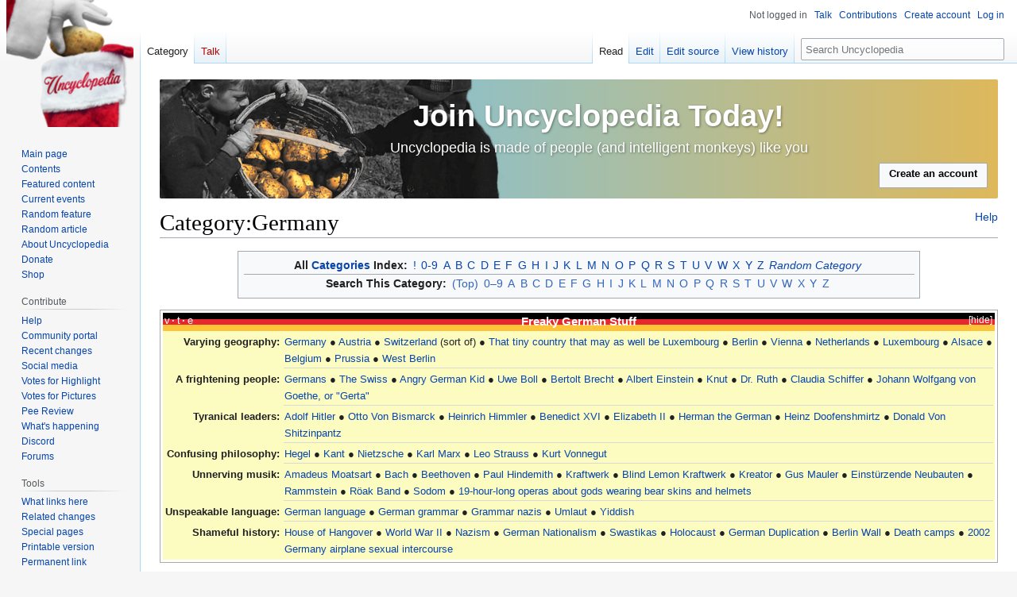

--- FILE ---
content_type: text/html; charset=UTF-8
request_url: https://en.uncyclopedia.co/wiki/Category:Germany
body_size: 17826
content:
<!DOCTYPE html>
<html class="client-nojs" lang="en" dir="ltr">
<head>
<meta charset="UTF-8"/>
<title>Category:Germany - Uncyclopedia, the content-free encyclopedia</title>
<script>document.documentElement.className="client-js";RLCONF={"wgBreakFrames":false,"wgSeparatorTransformTable":["",""],"wgDigitTransformTable":["",""],"wgDefaultDateFormat":"dmy","wgMonthNames":["","January","February","March","April","May","June","July","August","September","October","November","December"],"wgRequestId":"2baf0c9ae1f11ac0bf509088","wgCSPNonce":false,"wgCanonicalNamespace":"Category","wgCanonicalSpecialPageName":false,"wgNamespaceNumber":14,"wgPageName":"Category:Germany","wgTitle":"Germany","wgCurRevisionId":6139198,"wgRevisionId":6139198,"wgArticleId":39989,"wgIsArticle":true,"wgIsRedirect":false,"wgAction":"view","wgUserName":null,"wgUserGroups":["*"],"wgCategories":["German culture","European countries"],"wgPageContentLanguage":"en","wgPageContentModel":"wikitext","wgRelevantPageName":"Category:Germany","wgRelevantArticleId":39989,"wgIsProbablyEditable":true,"wgRelevantPageIsProbablyEditable":true,"wgRestrictionEdit":[],"wgRestrictionMove":[],
"wgMFDisplayWikibaseDescriptions":{"search":false,"nearby":false,"watchlist":false,"tagline":false},"wgVisualEditor":{"pageLanguageCode":"en","pageLanguageDir":"ltr","pageVariantFallbacks":"en"},"wgVector2022PreviewPages":[],"wgULSAcceptLanguageList":[],"wgULSCurrentAutonym":"English","wgEditSubmitButtonLabelPublish":false,"wgULSPosition":"interlanguage","wgULSisCompactLinksEnabled":true};RLSTATE={"site.styles":"ready","user.styles":"ready","user":"ready","user.options":"loading","mediawiki.action.styles":"ready","ext.categoryTree.styles":"ready","mediawiki.page.gallery.styles":"ready","mediawiki.helplink":"ready","skins.vector.styles.legacy":"ready","ext.visualEditor.desktopArticleTarget.noscript":"ready","ext.uls.interlanguage":"ready"};RLPAGEMODULES=["ext.categoryTree","site","mediawiki.page.ready","skins.vector.legacy.js","ext.visualEditor.desktopArticleTarget.init","ext.visualEditor.targetLoader","ext.urlShortener.toolbar","ext.gadget.ReferenceTooltips","ext.gadget.FlashEmbed",
"ext.gadget.VfhVote","ext.gadget.CollapsibleTables","ext.uls.compactlinks","ext.uls.interface"];</script>
<script>(RLQ=window.RLQ||[]).push(function(){mw.loader.implement("user.options@12s5i",function($,jQuery,require,module){mw.user.tokens.set({"patrolToken":"+\\","watchToken":"+\\","csrfToken":"+\\"});});});</script>
<link rel="stylesheet" href="/w/load.php?lang=en&amp;modules=ext.categoryTree.styles%7Cext.uls.interlanguage%7Cext.visualEditor.desktopArticleTarget.noscript%7Cmediawiki.action.styles%7Cmediawiki.helplink%7Cmediawiki.page.gallery.styles%7Cskins.vector.styles.legacy&amp;only=styles&amp;skin=vector"/>
<script async="" src="/w/load.php?lang=en&amp;modules=startup&amp;only=scripts&amp;raw=1&amp;skin=vector"></script>
<meta name="ResourceLoaderDynamicStyles" content=""/>
<link rel="stylesheet" href="/w/load.php?lang=en&amp;modules=site.styles&amp;only=styles&amp;skin=vector"/>
<meta name="generator" content="MediaWiki 1.39.7"/>
<meta name="format-detection" content="telephone=no"/>
<meta name="google-site-verification" content="9dXuwrX0j-NdA61UeEBBMV9X5ovZcbYOdISyoD0R3lM"/>
<meta name="yandex-verification" content="ccda087352087d2b"/>
<meta name="p:domain_verify" content="4f6cb59327e61b9e9227257cde0a1f47"/>
<meta name="norton-safeweb-site-verification" content="9f9iqxcsju1cegspt792jzhb4rilgghbxliw1f8o4c8j00ki4am1bmvizt5x4bdy179u-ttf5te1aw4oh936vjim0ldeklvvolni01c35h2dgg45qnvo1xrk0t5f-8oj"/>
<meta name="twitter:site" content="@UncycOfficial"/>
<meta name="twitter:card" content="summary_large_image"/>
<meta name="viewport" content="width=1000"/>
<link rel="alternate" type="application/x-wiki" title="Edit" href="/w/index.php?title=Category:Germany&amp;action=edit"/>
<link rel="apple-touch-icon" href="//images.uncyclomedia.co/uncyclopedia/en/4/43/Apple-touch-icon.png"/>
<link rel="icon" href="//images.uncyclomedia.co/uncyclopedia/en/6/64/Favicon.ico"/>
<link rel="search" type="application/opensearchdescription+xml" href="/w/opensearch_desc.php" title="Uncyclopedia (en)"/>
<link rel="EditURI" type="application/rsd+xml" href="https://en.uncyclopedia.co/w/api.php?action=rsd"/>
<link rel="license" href="//creativecommons.org/licenses/by-nc-sa/3.0/"/>
<link rel="alternate" type="application/atom+xml" title="Uncyclopedia Atom feed" href="/w/index.php?title=Special:RecentChanges&amp;feed=atom"/>
	<meta property="og:type" content="article"/>

	<meta property="og:site_name" content="Uncyclopedia"/>

	<meta property="og:title" content="Germany"/>

	<meta property="og:url" content="https://en.uncyclopedia.co/wiki/Category:Germany"/>

<meta property="og:title" content="Category:Germany"/>
<meta property="og:site_name" content="Uncyclopedia"/>
<meta property="og:url" content="https://en.uncyclopedia.co/wiki/Category:Germany"/>
<meta property="og:image" content="https://images.uncyclomedia.co/uncyclopedia/en/b/bc/Wiki.png"/>
<meta property="article:modified_time" content="2022-01-04T03:52:24Z"/>
<meta property="article:published_time" content="2022-01-04T03:52:24Z"/>
<script type="application/ld+json">{"@context":"http:\/\/schema.org","@type":"Article","name":"Category:Germany - Uncyclopedia, the content-free encyclopedia","headline":"Category:Germany - Uncyclopedia, the content-free encyclopedia","mainEntityOfPage":"<span class=\"mw-page-title-namespace\">Category<\/span><span class=\"mw-page-title-separator\">:<\/span><span class=\"mw-page-title-main\">Germany<\/span>","identifier":"https:\/\/en.uncyclopedia.co\/wiki\/Category:Germany","url":"https:\/\/en.uncyclopedia.co\/wiki\/Category:Germany","dateModified":"2022-01-04T03:52:24Z","datePublished":"2022-01-04T03:52:24Z","image":{"@type":"ImageObject","url":"https:\/\/images.uncyclomedia.co\/uncyclopedia\/en\/b\/bc\/Wiki.png"},"author":{"@type":"Organization","name":"Uncyclopedia","url":"https:\/\/en.uncyclopedia.co","logo":{"@type":"ImageObject","url":"https:\/\/images.uncyclomedia.co\/uncyclopedia\/en\/b\/bc\/Wiki.png","caption":"Uncyclopedia"}},"publisher":{"@type":"Organization","name":"Uncyclopedia","url":"https:\/\/en.uncyclopedia.co","logo":{"@type":"ImageObject","url":"https:\/\/images.uncyclomedia.co\/uncyclopedia\/en\/b\/bc\/Wiki.png","caption":"Uncyclopedia"}},"potentialAction":{"@type":"SearchAction","target":"https:\/\/en.uncyclopedia.co\/w\/index.php?title=Special:Search&search={search_term}","query-input":"required name=search_term"}}</script>
</head>
<body class="mediawiki ltr sitedir-ltr mw-hide-empty-elt ns-14 ns-subject mw-editable page-Category_Germany rootpage-Category_Germany skin-vector action-view skin-vector-legacy vector-feature-language-in-header-enabled vector-feature-language-in-main-page-header-disabled vector-feature-language-alert-in-sidebar-disabled vector-feature-sticky-header-disabled vector-feature-sticky-header-edit-disabled vector-feature-table-of-contents-disabled vector-feature-visual-enhancement-next-disabled"><div id="mw-page-base" class="noprint"></div>
<div id="mw-head-base" class="noprint"></div>
<div id="content" class="mw-body" role="main">
	<a id="top"></a>
	<div id="siteNotice"><div id="mw-dismissablenotice-anonplace"></div><script>(function(){var node=document.getElementById("mw-dismissablenotice-anonplace");if(node){node.outerHTML="\u003Cdiv id=\"localNotice\"\u003E\u003Cdiv class=\"anonnotice\" lang=\"en\" dir=\"ltr\"\u003E\u003Cdiv class=\"nounderlinelink plainlinks\" id=\"noticeBanner\" style=\"position:relative;height:150px;border-style:solid;border-width:1px;color:#fff;;border-color:;border:0; border-radius:2px;;font-family:\u0026#39;Helvetica\u0026#39;,\u0026#39;Arial\u0026#39;,sans-serif;line-height:18px;background-color:#deb85b; background:linear-gradient(90deg,rgba(102, 196, 255, 1) 0%, rgba(222, 184, 91, 1) 100%);;overflow:hidden;\"\u003E\u003Cdiv style=\"position:absolute;top:0px;left:0px;top:-5em; left:-0.6em;\"\u003E\u003Ca href=\"/wiki/Special:CreateAccount\" title=\"Special:CreateAccount\"\u003E\u003Cimg alt=\"SaveUncycBanner1Update.png\" src=\"//images.uncyclomedia.co/uncyclopedia/en/thumb/5/50/SaveUncycBanner1Update.png/530px-SaveUncycBanner1Update.png\" decoding=\"async\" width=\"530\" height=\"327\" /\u003E\u003C/a\u003E\u003C/div\u003E\u003Cdiv style=\"display:block;position:absolute;top:34px;width:100%;text-align:center;;text-shadow:1px 1px 3px rgba(0,0,0,0.4);\"\u003E\u003Cdiv style=\"font-weight:bold;color:#fff;;font-size:38px;line-height:25px\"\u003E\u003Cdiv style=\"padding-left:50px;\"\u003E\u003Ca href=\"/wiki/Special:CreateAccount\" title=\"Special:CreateAccount\"\u003E\u003Cspan style=\"color:#fff;;\"\u003EJoin Uncyclopedia Today!\u003C/span\u003E\u003C/a\u003E\u003C/div\u003E\u003C/div\u003E\u003Cdiv style=\"margin-top:20px;font-weight:normal;color:#fff;;font-size:18px;line-height:15px;\"\u003E\u003Cdiv style=\"padding-left:50px;\"\u003E\u003Ca href=\"/wiki/Special:CreateAccount\" title=\"Special:CreateAccount\"\u003E\u003Cspan style=\"color:#fff;;\"\u003EUncyclopedia is made of people (and intelligent monkeys) like you\u003C/span\u003E\u003C/a\u003E\u003C/div\u003E\u003C/div\u003E\u003C/div\u003E\u003Cdiv style=\"white-space:nowrap;position:absolute;right:13px;bottom:13px;z-index:7;;\"\u003E\u003Cdiv class=\"mw-ui-button\"\u003E\u003Ca href=\"/wiki/Special:CreateAccount\" title=\"Special:CreateAccount\"\u003E\u003Cspan style=\"color:#000;\"\u003ECreate an account\u003C/span\u003E\u003C/a\u003E\u003C/div\u003E\u003C/div\u003E\u003Cdiv style=\"position:absolute;right:7px;top:4px;font-size:16px;\"\u003E\u003Cspan id=\"siteNoticehide\"\u003E\u003Ca rel=\"nofollow\" class=\"external text\" href=\"http://en.uncyclopedia.co\"\u003E\u003Cspan style=\"color:#fff;;\" class=\"siteNoticehide\"\u003E☒\u003C/span\u003E\u003C/a\u003E\u003C/span\u003E\u003C/div\u003E\u003C/div\u003E\u003C/div\u003E\u003C/div\u003E";}}());</script></div>
	<div class="mw-indicators">
	<div id="mw-indicator-mw-helplink" class="mw-indicator"><a href="https://www.mediawiki.org/wiki/Special:MyLanguage/Help:Categories" target="_blank" class="mw-helplink">Help</a></div>
	</div>
	<h1 id="firstHeading" class="firstHeading mw-first-heading"><span class="mw-page-title-namespace">Category</span><span class="mw-page-title-separator">:</span><span class="mw-page-title-main">Germany</span></h1>
	<div id="bodyContent" class="vector-body">
		<div id="siteSub" class="noprint">From Uncyclopedia, the content-free encyclopedia</div>
		<div id="contentSub"></div>
		<div id="contentSub2"></div>
		
		<div id="jump-to-nav"></div>
		<a class="mw-jump-link" href="#mw-head">Jump to navigation</a>
		<a class="mw-jump-link" href="#searchInput">Jump to search</a>
		<div id="mw-content-text" class="mw-body-content mw-content-ltr" lang="en" dir="ltr"><div class="mw-parser-output"><style data-mw-deduplicate="TemplateStyles:r6497251">.mw-parser-output .catbrowser{display:flex;flex-flow:column nowrap;align-items:center;padding:0.4rem;row-gap:0.2rem;border:1px solid #a2a9b1;background-color:#f8f9fa;width:80%;margin:0 auto 1em auto}.mw-parser-output .cattitle{font-weight:bold;display:block}.mw-parser-output .catsection{display:flex;flex-flow:row wrap}.mw-parser-output .catsection .cattitle a{margin:0;font-family:inherit}.mw-parser-output .catsection a{margin:0 0.2rem}.mw-parser-output .catbrowser hr{margin:0;align-self:stretch}</style><div class="messagebox catbrowser">
<div class="catindex catsection"><span class="cattitle">All <a href="/wiki/Category:Categories" title="Category:Categories">Categories</a> Index:&#160;</span><a href="/wiki/Special:AllPages/Category:!" title="Special:AllPages/Category:!">!</a><a href="/wiki/Special:AllPages/Category:0" title="Special:AllPages/Category:0">0-9</a><a href="/wiki/Special:AllPages/Category:A" title="Special:AllPages/Category:A">A</a><a href="/wiki/Special:AllPages/Category:B" title="Special:AllPages/Category:B">B</a><a href="/wiki/Special:AllPages/Category:C" title="Special:AllPages/Category:C">C</a><a href="/wiki/Special:AllPages/Category:D" title="Special:AllPages/Category:D">D</a><a href="/wiki/Special:AllPages/Category:E" title="Special:AllPages/Category:E">E</a><a href="/wiki/Special:AllPages/Category:F" title="Special:AllPages/Category:F">F</a><a href="/wiki/Special:AllPages/Category:G" title="Special:AllPages/Category:G">G</a><a href="/wiki/Special:AllPages/Category:H" title="Special:AllPages/Category:H">H</a><a href="/wiki/Special:AllPages/Category:I" title="Special:AllPages/Category:I">I</a><a href="/wiki/Special:AllPages/Category:J" title="Special:AllPages/Category:J">J</a><a href="/wiki/Special:AllPages/Category:K" title="Special:AllPages/Category:K">K</a><a href="/wiki/Special:AllPages/Category:L" title="Special:AllPages/Category:L">L</a><a href="/wiki/Special:AllPages/Category:M" title="Special:AllPages/Category:M">M</a><a href="/wiki/Special:AllPages/Category:N" title="Special:AllPages/Category:N">N</a><a href="/wiki/Special:AllPages/Category:O" title="Special:AllPages/Category:O">O</a><a href="/wiki/Special:AllPages/Category:P" title="Special:AllPages/Category:P">P</a><a href="/wiki/Special:AllPages/Category:Q" title="Special:AllPages/Category:Q">Q</a><a href="/wiki/Special:AllPages/Category:R" title="Special:AllPages/Category:R">R</a><a href="/wiki/Special:AllPages/Category:S" title="Special:AllPages/Category:S">S</a><a href="/wiki/Special:AllPages/Category:T" title="Special:AllPages/Category:T">T</a><a href="/wiki/Special:AllPages/Category:U" title="Special:AllPages/Category:U">U</a><a href="/wiki/Special:AllPages/Category:V" title="Special:AllPages/Category:V">V</a><a href="/wiki/Special:AllPages/Category:W" title="Special:AllPages/Category:W">W</a><a href="/wiki/Special:AllPages/Category:X" title="Special:AllPages/Category:X">X</a><a href="/wiki/Special:AllPages/Category:Y" title="Special:AllPages/Category:Y">Y</a><a href="/wiki/Special:AllPages/Category:Z" title="Special:AllPages/Category:Z">Z</a><i><a href="/wiki/Special:Random/Category" title="Special:Random/Category">Random Category</a></i>
</div>
<hr />
<div class="catsearch catsection plainlinks"><span class="cattitle">Search This Category:&#160;</span><a rel="nofollow" class="external text" href="https://en.uncyclopedia.co/wiki/Category:Germany">(Top)</a><a rel="nofollow" class="external text" href="https://en.uncyclopedia.co/w/index.php?title=Category:Germany&amp;from=0">0&#8211;9</a><a rel="nofollow" class="external text" href="https://en.uncyclopedia.co/w/index.php?title=Category:Germany&amp;from=A">A</a><a rel="nofollow" class="external text" href="https://en.uncyclopedia.co/w/index.php?title=Category:Germany&amp;from=B">B</a><a rel="nofollow" class="external text" href="https://en.uncyclopedia.co/w/index.php?title=Category:Germany&amp;from=C">C</a><a rel="nofollow" class="external text" href="https://en.uncyclopedia.co/w/index.php?title=Category:Germany&amp;from=D">D</a><a rel="nofollow" class="external text" href="https://en.uncyclopedia.co/w/index.php?title=Category:Germany&amp;from=E">E</a><a rel="nofollow" class="external text" href="https://en.uncyclopedia.co/w/index.php?title=Category:Germany&amp;from=F">F</a><a rel="nofollow" class="external text" href="https://en.uncyclopedia.co/w/index.php?title=Category:Germany&amp;from=G">G</a><a rel="nofollow" class="external text" href="https://en.uncyclopedia.co/w/index.php?title=Category:Germany&amp;from=H">H</a><a rel="nofollow" class="external text" href="https://en.uncyclopedia.co/w/index.php?title=Category:Germany&amp;from=I">I</a><a rel="nofollow" class="external text" href="https://en.uncyclopedia.co/w/index.php?title=Category:Germany&amp;from=J">J</a><a rel="nofollow" class="external text" href="https://en.uncyclopedia.co/w/index.php?title=Category:Germany&amp;from=K">K</a><a rel="nofollow" class="external text" href="https://en.uncyclopedia.co/w/index.php?title=Category:Germany&amp;from=L">L</a><a rel="nofollow" class="external text" href="https://en.uncyclopedia.co/w/index.php?title=Category:Germany&amp;from=M">M</a><a rel="nofollow" class="external text" href="https://en.uncyclopedia.co/w/index.php?title=Category:Germany&amp;from=N">N</a><a rel="nofollow" class="external text" href="https://en.uncyclopedia.co/w/index.php?title=Category:Germany&amp;from=O">O</a><a rel="nofollow" class="external text" href="https://en.uncyclopedia.co/w/index.php?title=Category:Germany&amp;from=P">P</a><a rel="nofollow" class="external text" href="https://en.uncyclopedia.co/w/index.php?title=Category:Germany&amp;from=Q">Q</a><a rel="nofollow" class="external text" href="https://en.uncyclopedia.co/w/index.php?title=Category:Germany&amp;from=R">R</a><a rel="nofollow" class="external text" href="https://en.uncyclopedia.co/w/index.php?title=Category:Germany&amp;from=S">S</a><a rel="nofollow" class="external text" href="https://en.uncyclopedia.co/w/index.php?title=Category:Germany&amp;from=T">T</a><a rel="nofollow" class="external text" href="https://en.uncyclopedia.co/w/index.php?title=Category:Germany&amp;from=U">U</a><a rel="nofollow" class="external text" href="https://en.uncyclopedia.co/w/index.php?title=Category:Germany&amp;from=V">V</a><a rel="nofollow" class="external text" href="https://en.uncyclopedia.co/w/index.php?title=Category:Germany&amp;from=W">W</a><a rel="nofollow" class="external text" href="https://en.uncyclopedia.co/w/index.php?title=Category:Germany&amp;from=X">X</a><a rel="nofollow" class="external text" href="https://en.uncyclopedia.co/w/index.php?title=Category:Germany&amp;from=Y">Y</a><a rel="nofollow" class="external text" href="https://en.uncyclopedia.co/w/index.php?title=Category:Germany&amp;from=Z">Z</a>
</div>
</div>
<style data-mw-deduplicate="TemplateStyles:r6497812">.mw-parser-output .simple-navbox{clear:both;margin:1em auto 0;border:1px solid #aaaaaa;background:#fff;padding:3px;font-size:95%;text-align:center}.mw-parser-output .simple-header,.mw-parser-output .simple-navbox .simple-header.NavHead{background-color:#ccccff;padding:0 2px;font-size:112%;font-weight:bold;height:auto}.mw-parser-output .simple-header-modified a{color:inherit!important}.mw-parser-output .simple-content-container{gap:3px}.mw-parser-output .simple-image{margin:3px 0}.mw-parser-output .simple-content{flex:1 1 auto}.mw-parser-output .simple-group-container{margin:0 auto}.mw-parser-output .simple-group{text-align:right;padding-right:3px;font-weight:bold;vertical-align:top;white-space:nowrap;width:1%}.mw-parser-output .simple-group-above{padding:3px 0}.mw-parser-output .simple-group-above:not(.simple-group-below){margin-top:2px}.mw-parser-output .simple-list{text-align:left}.mw-parser-output .simple-list p,.mw-parser-output .simple-group-above p{margin:0}.mw-parser-output .simple-group:after{content:":"}.mw-parser-output .simple-group-modified{border-spacing:0 2px}.mw-parser-output .simple-group-modified .simple-group,.mw-parser-output .simple-group-modified .simple-list{padding:0.2rem 0.4rem}.mw-parser-output .simple-group-modified .simple-group:after{content:""}.mw-parser-output .simple-group-modified .simple-group a{color:inherit}.mw-parser-output .simple-group-row:not(:last-child) .simple-list{border-bottom:1px solid #d9d9d9}.mw-parser-output .simple-list-only{margin:3px 0 0 0;text-align:center}.mw-parser-output .simple-outer{display:grid;grid-template-columns:auto 1fr;grid-auto-rows:auto 1fr;grid-column-gap:3px;grid-row-gap:0px}.mw-parser-output .simple-outer .simple-outer-image{grid-area:1/1/3/2}.mw-parser-output .simple-outer .simple-header{grid-area:1/2/2/3}.mw-parser-output .simple-outer .simple-navcontent{grid-area:2/2/3/3}.mw-parser-output div.navbox~div.navbox,.mw-parser-output div.navbox~div.NavFrame,.mw-parser-output div.navbox~.simple-navbox,.mw-parser-output .simple-navbox~.simple-navbox,.mw-parser-output .simple-navbox~div.NavFrame,.mw-parser-output .simple-navbox~div.navbox,.mw-parser-output div.NavFrame~div.NavFrame,.mw-parser-output div.NavFrame~div.navbox,.mw-parser-output div.NavFrame~.simple-navbox{margin-top:-1px}.mw-parser-output .simple-navbox .NavContent.simple-navcontent a.new{color:#ba0000}.mw-parser-output .simple-list .simple-navbox{margin-top:-1px}.mw-parser-output .simple-list .simple-navbox:nth-of-type(1){margin-top:3px}.mw-parser-output .simple-list .simple-navbox .simple-header.NavHead{background-color:#ddddff}body.skin-minerva .mw-parser-output .simple-header .navbar{display:none}@media screen and (max-width:768px){.mw-parser-output .simple-content-container{flex-flow:column-reverse nowrap!important}.mw-parser-output .simple-group-container{overflow-x:hidden}.mw-parser-output .simple-group-row{display:flex;flex-flow:column}.mw-parser-output .simple-group{width:auto;text-align:center!important;white-space:normal}.mw-parser-output .simple-list{text-align:center!important}.mw-parser-output .simple-group::after{content:""!important}.mw-parser-output .simple-header .navbar ul{display:none}.mw-parser-output .simple-navbox.simple-outer{display:flex;flex-flow:column wrap;row-gap:0.2em}.mw-parser-output .simple-navbox{width:auto!important}}</style><style data-mw-deduplicate="TemplateStyles:r6225039">.mw-parser-output .hlist dl,.mw-parser-output .hlist ol,.mw-parser-output .hlist ul{margin:0;padding:0}.mw-parser-output .hlist dd,.mw-parser-output .hlist dt,.mw-parser-output .hlist li{margin:0;display:inline}.mw-parser-output .hlist.inline,.mw-parser-output .hlist.inline dl,.mw-parser-output .hlist.inline ol,.mw-parser-output .hlist.inline ul,.mw-parser-output .hlist dl dl,.mw-parser-output .hlist dl ol,.mw-parser-output .hlist dl ul,.mw-parser-output .hlist ol dl,.mw-parser-output .hlist ol ol,.mw-parser-output .hlist ol ul,.mw-parser-output .hlist ul dl,.mw-parser-output .hlist ul ol,.mw-parser-output .hlist ul ul{display:inline}.mw-parser-output .hlist .mw-empty-li{display:none}.mw-parser-output .hlist dt::after{content:": "}.mw-parser-output .hlist dd::after,.mw-parser-output .hlist li::after{content:" · ";font-weight:bold}.mw-parser-output .hlist dd:last-child::after,.mw-parser-output .hlist dt:last-child::after,.mw-parser-output .hlist li:last-child::after{content:none}.mw-parser-output .hlist dd dd:first-child::before,.mw-parser-output .hlist dd dt:first-child::before,.mw-parser-output .hlist dd li:first-child::before,.mw-parser-output .hlist dt dd:first-child::before,.mw-parser-output .hlist dt dt:first-child::before,.mw-parser-output .hlist dt li:first-child::before,.mw-parser-output .hlist li dd:first-child::before,.mw-parser-output .hlist li dt:first-child::before,.mw-parser-output .hlist li li:first-child::before{content:" (";font-weight:normal}.mw-parser-output .hlist dd dd:last-child::after,.mw-parser-output .hlist dd dt:last-child::after,.mw-parser-output .hlist dd li:last-child::after,.mw-parser-output .hlist dt dd:last-child::after,.mw-parser-output .hlist dt dt:last-child::after,.mw-parser-output .hlist dt li:last-child::after,.mw-parser-output .hlist li dd:last-child::after,.mw-parser-output .hlist li dt:last-child::after,.mw-parser-output .hlist li li:last-child::after{content:")";font-weight:normal}.mw-parser-output .hlist ol{counter-reset:listitem}.mw-parser-output .hlist ol>li{counter-increment:listitem}.mw-parser-output .hlist ol>li::before{content:" "counter(listitem)"\a0 "}.mw-parser-output .hlist dd ol>li:first-child::before,.mw-parser-output .hlist dt ol>li:first-child::before,.mw-parser-output .hlist li ol>li:first-child::before{content:" ("counter(listitem)"\a0 "}</style><div class="simple-navbox noprint NavFrame" style=""><div class="simple-header NavHead simple-header-modified" style="background:linear-gradient(to bottom, #000, #000 33%, #e62730 33%, #e62730 67%, #fdc339 67%, #fdc339); font-size:11pt; color: #fff;"><link rel="mw-deduplicated-inline-style" href="mw-data:TemplateStyles:r6225039"/><style data-mw-deduplicate="TemplateStyles:r6497808">.mw-parser-output .navbar{display:inline;font-size:88%;font-weight:normal}.mw-parser-output .navbar-collapse{float:left;text-align:left}.mw-parser-output .navbar-boxtext{word-spacing:0}.mw-parser-output .navbar ul{display:inline-block;white-space:nowrap;line-height:inherit}.mw-parser-output .navbar-brackets::before{margin-right:-0.125em;content:"[ "}.mw-parser-output .navbar-brackets::after{margin-left:-0.125em;content:" ]"}.mw-parser-output .navbar li{word-spacing:-0.125em}.mw-parser-output .navbar a>span,.mw-parser-output .navbar a>abbr{text-decoration:inherit}.mw-parser-output .navbox .navbar-mini abbr{font-variant:small-caps;border-bottom:none;text-decoration:none;cursor:inherit}.mw-parser-output .navbar-ct-full{font-size:114%;margin:0 7em}.mw-parser-output .navbar-ct-mini{font-size:114%;margin:0 4em}@media print{.mw-parser-output .navbar{display:none!important}}</style><div class="navbar plainlinks hlist navbar-mini" style="float:left; width:0"><ul><li class="nv-view"><a href="/wiki/Template:German" title="Template:German"><abbr title="View this template">v</abbr></a></li><li class="nv-talk"><a href="/wiki/Template_talk:German" title="Template talk:German"><abbr title="Discuss this template">t</abbr></a></li><li class="nv-edit"><a href="/wiki/Special:EditPage/Template:German" title="Special:EditPage/Template:German"><abbr title="Edit this template">e</abbr></a></li></ul></div>Freaky German Stuff</div><div class="simple-navcontent NavContent" style=""><div class="simple-content-container" style="display:flex; flex-flow:row; background-color:#fcfbc0;"><div class="simple-content" style=""><table class="simple-group-container" style=""><tbody><tr class="simple-group-row" style=""><td class="simple-group" style=";">Varying geography</td><td class="simple-list" style=";">
<p><a href="/wiki/Germany" title="Germany">Germany</a> ● <a href="/wiki/Austria" title="Austria">Austria</a> ● <a href="/wiki/Switzerland" title="Switzerland">Switzerland</a> (sort of) ● <a href="/wiki/Liechtenstein" title="Liechtenstein">That tiny country that may as well be Luxembourg</a> ● <a href="/wiki/Berlin" title="Berlin">Berlin</a> ● <a href="/wiki/Vienna" title="Vienna">Vienna</a> ● <a href="/wiki/Netherlands" title="Netherlands">Netherlands</a> ● <a href="/wiki/Luxembourg" title="Luxembourg">Luxembourg</a> ● <a href="/wiki/Alsace" class="mw-redirect" title="Alsace">Alsace</a> ● <a href="/wiki/Belgium" title="Belgium">Belgium</a> ● <a href="/wiki/Prussia" title="Prussia">Prussia</a> ● <a href="/wiki/West_Berlin" title="West Berlin">West Berlin</a>
</p>
</td></tr><tr class="simple-group-row" style=""><td class="simple-group" style=";">A frightening people</td><td class="simple-list" style=";">
<p><a href="/wiki/HowTo:Be_German" title="HowTo:Be German">Germans</a> ● <a href="/wiki/Swiss" title="Swiss">The Swiss</a> ● <a href="/wiki/Angry_German_Kid" class="mw-redirect" title="Angry German Kid">Angry German Kid</a> ● <a href="/wiki/Uwe_Boll" class="mw-redirect" title="Uwe Boll">Uwe Boll</a> ● <a href="/wiki/Bertolt_Brecht" title="Bertolt Brecht">Bertolt Brecht</a> ● <a href="/wiki/Albert_Einstein" title="Albert Einstein">Albert Einstein</a> ●  <a href="/wiki/Knut" title="Knut">Knut</a> ● <a href="/wiki/Ruth_Westheimer" title="Ruth Westheimer">Dr. Ruth</a> ● <a href="/wiki/Claudia_Schiffer" title="Claudia Schiffer">Claudia Schiffer</a> ● <a href="/wiki/Johann_Wolfgang_von_Goethe" title="Johann Wolfgang von Goethe">Johann Wolfgang von Goethe, or "Gerta"</a>
</p>
</td></tr><tr class="simple-group-row" style=""><td class="simple-group" style=";">Tyranical leaders</td><td class="simple-list" style=";">
<p><a href="/wiki/Adolf_Hitler" title="Adolf Hitler">Adolf Hitler</a> ● <a href="/wiki/Otto_Von_Bismarck" class="mw-redirect" title="Otto Von Bismarck">Otto Von Bismarck</a> ● <a href="/wiki/Heinrich_Himmler" class="mw-redirect" title="Heinrich Himmler">Heinrich Himmler</a> ● <a href="/wiki/Benedict_XVI" class="mw-redirect" title="Benedict XVI">Benedict XVI</a> ● <a href="/wiki/Elizabeth_II" title="Elizabeth II">Elizabeth II</a> ● <a href="/wiki/Herman_the_German" title="Herman the German">Herman the German</a> ● <a href="/wiki/Dr._Doofenshmirtz" title="Dr. Doofenshmirtz">Heinz Doofenshmirtz</a> ● <a href="/wiki/Baked_Potato" title="Baked Potato">Donald Von Shitzinpantz</a>
</p>
</td></tr><tr class="simple-group-row" style=""><td class="simple-group" style=";">Confusing philosophy</td><td class="simple-list" style=";">
<p><a href="/wiki/Hegel" title="Hegel">Hegel</a> ● <a href="/wiki/Immanuel_Kant" title="Immanuel Kant">Kant</a> ● <a href="/wiki/Friedrich_Nietzsche" title="Friedrich Nietzsche">Nietzsche</a> ● <a href="/wiki/Karl_Marx" title="Karl Marx">Karl Marx</a> ● <a href="/wiki/Leo_Strauss" title="Leo Strauss">Leo Strauss</a> ● <a href="/wiki/Kurt_Vonnegut" title="Kurt Vonnegut">Kurt Vonnegut</a>
</p>
</td></tr><tr class="simple-group-row" style=""><td class="simple-group" style=";">Unnerving musik</td><td class="simple-list" style=";">
<p><a href="/wiki/Wolfgang_Amadeus_Mozart" title="Wolfgang Amadeus Mozart">Amadeus Moatsart</a> ● <a href="/wiki/Johann_Sebastian_Bach" title="Johann Sebastian Bach">Bach</a> ● <a href="/wiki/Ludwig_van_Beethoven" title="Ludwig van Beethoven">Beethoven</a> ● <a href="/wiki/Paul_Hindemith" title="Paul Hindemith">Paul Hindemith</a> ● <a href="/wiki/Kraftwerk" title="Kraftwerk">Kraftwerk</a> ● <a href="/wiki/Blind_Lemon_Kraftwerk" title="Blind Lemon Kraftwerk">Blind Lemon Kraftwerk</a> ● <a href="/wiki/Kreator" title="Kreator">Kreator</a> ● <a href="/wiki/Gustav_Mahler" title="Gustav Mahler">Gus Mauler</a> ● <a href="/wiki/Einst%C3%BCrzende_Neubauten" title="Einstürzende Neubauten">Einstürzende Neubauten</a> ● <a href="/wiki/Rammstein" title="Rammstein">Rammstein</a> ● <a href="/wiki/Roak_Band_-_Teutonic_Invasion" title="Roak Band - Teutonic Invasion">Röak Band</a> ● <a href="/wiki/Sodom" title="Sodom">Sodom</a> ● <a href="/wiki/Richard_Wagner" title="Richard Wagner">19&#8209;hour&#8209;long operas about gods wearing bear skins and helmets</a>
</p>
</td></tr><tr class="simple-group-row" style=""><td class="simple-group" style=";">Unspeakable language</td><td class="simple-list" style=";">
<p><a href="/wiki/German_language" class="mw-redirect" title="German language">German language</a> ● <a href="/wiki/German_grammar" title="German grammar">German grammar</a> ● <a href="/wiki/Grammar_nazi" class="mw-redirect" title="Grammar nazi">Grammar nazis</a> ● <a href="/wiki/Umlaut" title="Umlaut">Umlaut</a> ● <a href="/wiki/Yiddish" title="Yiddish">Yiddish</a>
</p>
</td></tr><tr class="simple-group-row" style=""><td class="simple-group" style=";">Shameful history</td><td class="simple-list" style=";">
<p><a href="/wiki/House_of_Hangover" title="House of Hangover">House of Hangover</a> ● <a href="/wiki/World_War_II" title="World War II">World War II</a> ● <a href="/wiki/Nazism" title="Nazism">Nazism</a> ● <a href="/wiki/German_Nationalism" title="German Nationalism">German Nationalism</a> ● <a href="/wiki/Swastika" title="Swastika">Swastikas</a> ● <a href="/wiki/Holocaust" title="Holocaust">Holocaust</a> ● <a href="/wiki/East_Germany" title="East Germany">German Duplication</a> ● <a href="/wiki/Berlin_Wall" title="Berlin Wall">Berlin Wall</a> ● <a href="/wiki/Death_camps" title="Death camps">Death camps</a> ● <a href="/wiki/2002_Germany_airplane_sexual_intercourse" class="mw-redirect" title="2002 Germany airplane sexual intercourse">2002 Germany airplane sexual intercourse</a>
</p>
</td></tr></tbody></table></div></div></div></div>
<!-- 
NewPP limit report
Cached time: 20251223201125
Cache expiry: 2592000
Reduced expiry: false
Complications: []
CPU time usage: 0.200 seconds
Real time usage: 0.283 seconds
Preprocessor visited node count: 263/1000000
Post‐expand include size: 17998/2097152 bytes
Template argument size: 6/2097152 bytes
Highest expansion depth: 7/100
Expensive parser function count: 0/100
Unstrip recursion depth: 0/20
Unstrip post‐expand size: 9907/5000000 bytes
Lua time usage: 0.070/7 seconds
Lua virtual size: 6017024/52428800 bytes
Lua estimated memory usage: 0 bytes
-->
<!--
Transclusion expansion time report (%,ms,calls,template)
100.00%  246.504      1 -total
 93.31%  230.001      1 Template:German
 92.86%  228.893      1 Template:Simple_navbox
 14.48%   35.702      1 Template:Navbar
  6.66%   16.406      1 Template:CatBrowser
-->

<!-- Saved in parser cache with key uncy_en:pcache:idhash:39989-0!canonical and timestamp 20251223201125 and revision id 6139198.
 -->
</div><div class="mw-category-generated" lang="en" dir="ltr"><div id="mw-subcategories">
<h2>Subcategories</h2>
<p>This category has the following 9 subcategories, out of 9 total.
</p><div lang="en" dir="ltr" class="mw-content-ltr"><div class="mw-category mw-category-columns"><div class="mw-category-group"><h3>B</h3>
<ul><li><div class="CategoryTreeSection"><div class="CategoryTreeItem"><span class="CategoryTreeEmptyBullet"></span> <a href="/wiki/Category:Berlin" title="Category:Berlin">Berlin</a>‎ <span title="Contains 0 subcategories, 7 pages, and 1 file" dir="ltr">(7 P, 1 F)</span></div><div class="CategoryTreeChildren" style="display:none"></div></div></li></ul></div><div class="mw-category-group"><h3>F</h3>
<ul><li><div class="CategoryTreeSection"><div class="CategoryTreeItem"><span class="CategoryTreeEmptyBullet"></span> <a href="/wiki/Category:FA_Germany" title="Category:FA Germany">FA Germany</a>‎ <span title="Contains 0 subcategories, 19 pages, and 0 files" dir="ltr">(19 P)</span></div><div class="CategoryTreeChildren" style="display:none"></div></div></li></ul></div><div class="mw-category-group"><h3>G</h3>
<ul><li><div class="CategoryTreeSection"><div class="CategoryTreeItem"><span class="CategoryTreeBullet"><span class="CategoryTreeToggle" data-ct-title="German_culture" data-ct-state="collapsed"></span> </span> <a href="/wiki/Category:German_culture" title="Category:German culture">German culture</a>‎ <span title="Contains 3 subcategories, 105 pages, and 1 file" dir="ltr">(3 C, 105 P, 1 F)</span></div><div class="CategoryTreeChildren" style="display:none"></div></div></li>
<li><div class="CategoryTreeSection"><div class="CategoryTreeItem"><span class="CategoryTreeEmptyBullet"></span> <a href="/wiki/Category:German_historical_figures" title="Category:German historical figures">German historical figures</a>‎ <span title="Contains 0 subcategories, 12 pages, and 0 files" dir="ltr">(12 P)</span></div><div class="CategoryTreeChildren" style="display:none"></div></div></li>
<li><div class="CategoryTreeSection"><div class="CategoryTreeItem"><span class="CategoryTreeBullet"><span class="CategoryTreeToggle" data-ct-title="German_people" data-ct-state="collapsed"></span> </span> <a href="/wiki/Category:German_people" title="Category:German people">German people</a>‎ <span title="Contains 2 subcategories, 68 pages, and 2 files" dir="ltr">(2 C, 68 P, 2 F)</span></div><div class="CategoryTreeChildren" style="display:none"></div></div></li></ul></div><div class="mw-category-group"><h3>H</h3>
<ul><li><div class="CategoryTreeSection"><div class="CategoryTreeItem"><span class="CategoryTreeBullet"><span class="CategoryTreeToggle" data-ct-title="History_of_Germany" data-ct-state="collapsed"></span> </span> <a href="/wiki/Category:History_of_Germany" title="Category:History of Germany">History of Germany</a>‎ <span title="Contains 2 subcategories, 8 pages, and 0 files" dir="ltr">(2 C, 8 P)</span></div><div class="CategoryTreeChildren" style="display:none"></div></div></li></ul></div><div class="mw-category-group"><h3>M</h3>
<ul><li><div class="CategoryTreeSection"><div class="CategoryTreeItem"><span class="CategoryTreeBullet"><span class="CategoryTreeToggle" data-ct-title="Military_of_Germany" data-ct-state="collapsed"></span> </span> <a href="/wiki/Category:Military_of_Germany" title="Category:Military of Germany">Military of Germany</a>‎ <span title="Contains 1 subcategory, 0 pages, and 0 files" dir="ltr">(1 C)</span></div><div class="CategoryTreeChildren" style="display:none"></div></div></li></ul></div><div class="mw-category-group"><h3>N</h3>
<ul><li><div class="CategoryTreeSection"><div class="CategoryTreeItem"><span class="CategoryTreeBullet"><span class="CategoryTreeToggle" data-ct-title="Nazis" data-ct-state="collapsed"></span> </span> <a href="/wiki/Category:Nazis" title="Category:Nazis">Nazis</a>‎ <span title="Contains 4 subcategories, 116 pages, and 29 files" dir="ltr">(4 C, 116 P, 29 F)</span></div><div class="CategoryTreeChildren" style="display:none"></div></div></li></ul></div><div class="mw-category-group"><h3>P</h3>
<ul><li><div class="CategoryTreeSection"><div class="CategoryTreeItem"><span class="CategoryTreeEmptyBullet"></span> <a href="/wiki/Category:Politics_of_Germany" title="Category:Politics of Germany">Politics of Germany</a>‎ <span title="Contains 0 subcategories, 3 pages, and 0 files" dir="ltr">(3 P)</span></div><div class="CategoryTreeChildren" style="display:none"></div></div></li></ul></div></div></div>
</div><div id="mw-pages">
<h2>Pages in category "Germany"</h2>
<p>The following 128 pages are in this category, out of 128 total.
</p><div lang="en" dir="ltr" class="mw-content-ltr"><div class="mw-category mw-category-columns"><div class="mw-category-group"><h3> </h3>
<ul><li><a href="/wiki/Germany" title="Germany">Germany</a></li></ul></div><div class="mw-category-group"><h3>9</h3>
<ul><li><a href="/wiki/UnNews:99-year-old_Nazi_jailed_for_life" title="UnNews:99-year-old Nazi jailed for life">UnNews:99-year-old Nazi jailed for life</a></li></ul></div><div class="mw-category-group"><h3>A</h3>
<ul><li><a href="/wiki/UnNews:Ahmadinejad_visits_Auschwitz,_denies_hell_cost" title="UnNews:Ahmadinejad visits Auschwitz, denies hell cost">UnNews:Ahmadinejad visits Auschwitz, denies hell cost</a></li>
<li><a href="/wiki/UnNews:Alleged_war_criminal_spotted_in_NYC" title="UnNews:Alleged war criminal spotted in NYC">UnNews:Alleged war criminal spotted in NYC</a></li>
<li><a href="/wiki/Alsace-Lorraine" title="Alsace-Lorraine">Alsace-Lorraine</a></li>
<li><a href="/wiki/UnNews:Angela_Merkel_and_Nicolas_Sarkozy_to_meet_again_in_a_cage_fight" title="UnNews:Angela Merkel and Nicolas Sarkozy to meet again in a cage fight">UnNews:Angela Merkel and Nicolas Sarkozy to meet again in a cage fight</a></li>
<li><a href="/wiki/UnNews:Arbeit_hat_nicht_frei_gemacht" title="UnNews:Arbeit hat nicht frei gemacht">UnNews:Arbeit hat nicht frei gemacht</a></li>
<li><a href="/wiki/Atari_teenage_riot" title="Atari teenage riot">Atari teenage riot</a></li>
<li><a href="/wiki/Auschwitz_concentration_camp" title="Auschwitz concentration camp">Auschwitz concentration camp</a></li>
<li><a href="/wiki/UnNews:Autobahn_minimum_speed_expected_to_rise" title="UnNews:Autobahn minimum speed expected to rise">UnNews:Autobahn minimum speed expected to rise</a></li></ul></div><div class="mw-category-group"><h3>B</h3>
<ul><li><a href="/wiki/Bat_Fuck_Origami" title="Bat Fuck Origami">Bat Fuck Origami</a></li>
<li><a href="/wiki/Battenburg" title="Battenburg">Battenburg</a></li>
<li><a href="/wiki/Bavaria" title="Bavaria">Bavaria</a></li>
<li><a href="/wiki/Belgium" title="Belgium">Belgium</a></li>
<li><a href="/wiki/UnNews:Berlin_vegetarian_restaurant_revealed_as_hoax_by_cannibals" title="UnNews:Berlin vegetarian restaurant revealed as hoax by cannibals">UnNews:Berlin vegetarian restaurant revealed as hoax by cannibals</a></li>
<li><a href="/wiki/Bielefeld" title="Bielefeld">Bielefeld</a></li>
<li><a href="/wiki/User:BlackInkWriter/MissGermany" title="User:BlackInkWriter/MissGermany">User:BlackInkWriter/MissGermany</a></li>
<li><a href="/wiki/Blitzkrieg" title="Blitzkrieg">Blitzkrieg</a></li>
<li><a href="/wiki/Brandenburg" title="Brandenburg">Brandenburg</a></li>
<li><a href="/wiki/Bundestag" title="Bundestag">Bundestag</a></li></ul></div><div class="mw-category-group"><h3>C</h3>
<ul><li><a href="/wiki/Capitalist_Unity_Party_of_Germany" title="Capitalist Unity Party of Germany">Capitalist Unity Party of Germany</a></li>
<li><a href="/wiki/UnNews:Chancellor_committed_to_preemptive_war" title="UnNews:Chancellor committed to preemptive war">UnNews:Chancellor committed to preemptive war</a></li>
<li><a href="/wiki/Charlemagne" title="Charlemagne">Charlemagne</a></li>
<li><a href="/wiki/UnNews:China_buys_Greece_in_junk_yard_fire_sale" title="UnNews:China buys Greece in junk yard fire sale">UnNews:China buys Greece in junk yard fire sale</a></li>
<li><a href="/wiki/UnNews:Clinton,_Merkel_and_me_in_a_global_war_to_destroy_all_men_(and_keep_a_few_as_sex_slaves),_by_Harriet_Harman" title="UnNews:Clinton, Merkel and me in a global war to destroy all men (and keep a few as sex slaves), by Harriet Harman">UnNews:Clinton, Merkel and me in a global war to destroy all men (and keep a few as sex slaves), by Harriet Harman</a></li>
<li><a href="/wiki/Continental_philosophy" title="Continental philosophy">Continental philosophy</a></li>
<li><a href="/wiki/User:Crazyswordsman/IJesus" title="User:Crazyswordsman/IJesus">User:Crazyswordsman/IJesus</a></li>
<li><a href="/wiki/Czech_Republic" title="Czech Republic">Czech Republic</a></li></ul></div><div class="mw-category-group"><h3>D</h3>
<ul><li><a href="/wiki/UnNews:Dachshund_Consumption_Declines" title="UnNews:Dachshund Consumption Declines">UnNews:Dachshund Consumption Declines</a></li>
<li><a href="/wiki/Danube" title="Danube">Danube</a></li>
<li><a href="/wiki/Death_camps" title="Death camps">Death camps</a></li>
<li><a href="/wiki/Der_Frontseite_Westliche_Choralgruppe" title="Der Frontseite Westliche Choralgruppe">Der Frontseite Westliche Choralgruppe</a></li>
<li><a href="/wiki/Deutsche_Post" title="Deutsche Post">Deutsche Post</a></li>
<li><a href="/wiki/UnNews:Dutch_cartoonist_finds_success_after_bad_review" title="UnNews:Dutch cartoonist finds success after bad review">UnNews:Dutch cartoonist finds success after bad review</a></li></ul></div><div class="mw-category-group"><h3>E</h3>
<ul><li><a href="/wiki/UnNews:E._coli_launches_widespread_attack_on_European_targets" title="UnNews:E. coli launches widespread attack on European targets">UnNews:E. coli launches widespread attack on European targets</a></li>
<li><a href="/wiki/Easter_Rabbit" title="Easter Rabbit">Easter Rabbit</a></li>
<li><a href="/wiki/UnNews:Eleven_Killed_on_Boll_Film_Set" title="UnNews:Eleven Killed on Boll Film Set">UnNews:Eleven Killed on Boll Film Set</a></li>
<li><a href="/wiki/Empire_of_Deutschland" title="Empire of Deutschland">Empire of Deutschland</a></li>
<li><a href="/wiki/UnNews:English_excuse_for_not_winning_the_2010_football_World_Cup_is_revealed" title="UnNews:English excuse for not winning the 2010 football World Cup is revealed">UnNews:English excuse for not winning the 2010 football World Cup is revealed</a></li>
<li><a href="/wiki/EuroCity" title="EuroCity">EuroCity</a></li></ul></div><div class="mw-category-group"><h3>F</h3>
<ul><li><a href="/wiki/Frisians" title="Frisians">Frisians</a></li></ul></div><div class="mw-category-group"><h3>G</h3>
<ul><li><a href="/wiki/Geisenheim" title="Geisenheim">Geisenheim</a></li>
<li><a href="/wiki/German" title="German">German</a></li>
<li><a href="/wiki/German_grammar" title="German grammar">German grammar</a></li>
<li><a href="/wiki/German_Institution_of_Technology" title="German Institution of Technology">German Institution of Technology</a></li>
<li><a href="/wiki/UnNews:German_plagiarism_minister_makes_odd_resignation_speech" title="UnNews:German plagiarism minister makes odd resignation speech">UnNews:German plagiarism minister makes odd resignation speech</a></li>
<li><a href="/wiki/UnNews:Germans_argue_over_Lebanon_role" title="UnNews:Germans argue over Lebanon role">UnNews:Germans argue over Lebanon role</a></li>
<li><a href="/wiki/UnNews:Germany_buys_Greece" title="UnNews:Germany buys Greece">UnNews:Germany buys Greece</a></li>
<li><a href="/wiki/UnNews:Germany_joins_Axis_Of_Evil_with_rest_of_Europe" title="UnNews:Germany joins Axis Of Evil with rest of Europe">UnNews:Germany joins Axis Of Evil with rest of Europe</a></li>
<li><a href="/wiki/UnNews:Germany_lends_Libyan_rebels_144_million_bullets" title="UnNews:Germany lends Libyan rebels 144 million bullets">UnNews:Germany lends Libyan rebels 144 million bullets</a></li>
<li><a href="/wiki/UnNews:Germany_mourns_Love_Festival_victims,_while_Hate_Festival_boasts_no_injuries" title="UnNews:Germany mourns Love Festival victims, while Hate Festival boasts no injuries">UnNews:Germany mourns Love Festival victims, while Hate Festival boasts no injuries</a></li>
<li><a href="/wiki/UnNews:Germany_not_fearing_over_next_match-up" title="UnNews:Germany not fearing over next match-up">UnNews:Germany not fearing over next match-up</a></li>
<li><a href="/wiki/UnNews:Germany_offers_aid_to_Poland" title="UnNews:Germany offers aid to Poland">UnNews:Germany offers aid to Poland</a></li>
<li><a href="/wiki/UnNews:Germany_Plans_invasion_of_Spain,_Netherlands_next%3F" title="UnNews:Germany Plans invasion of Spain, Netherlands next?">UnNews:Germany Plans invasion of Spain, Netherlands next?</a></li>
<li><a href="/wiki/Germish" title="Germish">Germish</a></li>
<li><a href="/wiki/HowTo:Go_back_in_time_and_assassinate_Hitler_with_a_weapon_that_has_a_homemade_silencer_on_it" title="HowTo:Go back in time and assassinate Hitler with a weapon that has a homemade silencer on it">HowTo:Go back in time and assassinate Hitler with a weapon that has a homemade silencer on it</a></li>
<li><a href="/wiki/UnNews:Google_launches_Google_Force" title="UnNews:Google launches Google Force">UnNews:Google launches Google Force</a></li>
<li><a href="/wiki/Goose_step" title="Goose step">Goose step</a></li>
<li><a href="/wiki/UnNews:Greece_destabilises_Europe" title="UnNews:Greece destabilises Europe">UnNews:Greece destabilises Europe</a></li></ul></div><div class="mw-category-group"><h3>H</h3>
<ul><li><a href="/wiki/UnNews:High-speed_train_crash_%22not_disasterous_enough%22" title="UnNews:High-speed train crash &quot;not disasterous enough&quot;">UnNews:High-speed train crash &quot;not disasterous enough&quot;</a></li>
<li><a href="/wiki/History_of_Germany" title="History of Germany">History of Germany</a></li>
<li><a href="/wiki/Hogan%27s_Heroes" title="Hogan&#039;s Heroes">Hogan&#039;s Heroes</a></li>
<li><a href="/wiki/Holy_Roman_Empire" title="Holy Roman Empire">Holy Roman Empire</a></li>
<li><a href="/wiki/Hugo_Boss" title="Hugo Boss">Hugo Boss</a></li></ul></div><div class="mw-category-group"><h3>I</h3>
<ul><li><a href="/wiki/UnNews:Interview_with_an_amateur_abortionist" title="UnNews:Interview with an amateur abortionist">UnNews:Interview with an amateur abortionist</a></li></ul></div><div class="mw-category-group"><h3>J</h3>
<ul><li><a href="/wiki/Jim_Freklowski" title="Jim Freklowski">Jim Freklowski</a></li></ul></div><div class="mw-category-group"><h3>K</h3>
<ul><li><a href="/wiki/UnNews:Knut_sends_message_to_all_other_cute_bears:_SCREW_OFF!" title="UnNews:Knut sends message to all other cute bears: SCREW OFF!">UnNews:Knut sends message to all other cute bears: SCREW OFF!</a></li></ul></div><div class="mw-category-group"><h3>L</h3>
<ul><li><a href="/wiki/Liechtenstein" title="Liechtenstein">Liechtenstein</a></li>
<li><a href="/wiki/Lufthamster" title="Lufthamster">Lufthamster</a></li>
<li><a href="/wiki/Luxembourg" title="Luxembourg">Luxembourg</a></li></ul></div><div class="mw-category-group"><h3>M</h3>
<ul><li><a href="/wiki/Maybach" title="Maybach">Maybach</a></li>
<li><a href="/wiki/UnNews:Michael_Schumacher_to_undergo_therapy_for_recent_road_rage_incident" title="UnNews:Michael Schumacher to undergo therapy for recent road rage incident">UnNews:Michael Schumacher to undergo therapy for recent road rage incident</a></li>
<li><a href="/wiki/UnNews:Missing_Link_found,_creationists_commit_suicide" title="UnNews:Missing Link found, creationists commit suicide">UnNews:Missing Link found, creationists commit suicide</a></li></ul></div><div class="mw-category-group"><h3>N</h3>
<ul><li><a href="/wiki/Nazi_Hover_Tank" title="Nazi Hover Tank">Nazi Hover Tank</a></li>
<li><a href="/wiki/Nazi_Poetry" title="Nazi Poetry">Nazi Poetry</a></li>
<li><a href="/wiki/User:Nena_Djebivi/Me%C4%91ugorje" title="User:Nena Djebivi/Međugorje">User:Nena Djebivi/Međugorje</a></li>
<li><a href="/wiki/Nosferatu" title="Nosferatu">Nosferatu</a></li></ul></div><div class="mw-category-group"><h3>O</h3>
<ul><li><a href="/wiki/Oktoberfest" title="Oktoberfest">Oktoberfest</a></li>
<li><a href="/wiki/Operation_Versagen_Sie" title="Operation Versagen Sie">Operation Versagen Sie</a></li>
<li><a href="/wiki/User:Orbhunterx/Secret_Nazi_Moon_Base" title="User:Orbhunterx/Secret Nazi Moon Base">User:Orbhunterx/Secret Nazi Moon Base</a></li></ul></div><div class="mw-category-group"><h3>P</h3>
<ul><li><a href="/wiki/Panzer_4_H" title="Panzer 4 H">Panzer 4 H</a></li>
<li><a href="/wiki/Panzers" title="Panzers">Panzers</a></li>
<li><a href="/wiki/UnNews:Paul_the_Octopus_considers_offer_from_Uncyclopedia" title="UnNews:Paul the Octopus considers offer from Uncyclopedia">UnNews:Paul the Octopus considers offer from Uncyclopedia</a></li>
<li><a href="/wiki/Pickelhaube" title="Pickelhaube">Pickelhaube</a></li>
<li><a href="/wiki/UnNews:Pope_wore_a_German_football_shirt_as_he_watched_Argentina_lose_in_World_Cup" title="UnNews:Pope wore a German football shirt as he watched Argentina lose in World Cup">UnNews:Pope wore a German football shirt as he watched Argentina lose in World Cup</a></li>
<li><a href="/wiki/UnNews:Predatory_choirboys_abuse_priest" title="UnNews:Predatory choirboys abuse priest">UnNews:Predatory choirboys abuse priest</a></li>
<li><a href="/wiki/Printing" title="Printing">Printing</a></li>
<li><a href="/wiki/Prussia" title="Prussia">Prussia</a></li>
<li><a href="/wiki/UnNews:Psychic_Octopus_to_be_offered_new_identity_if_Spain_lose_World_Cup_final" title="UnNews:Psychic Octopus to be offered new identity if Spain lose World Cup final">UnNews:Psychic Octopus to be offered new identity if Spain lose World Cup final</a></li>
<li><a href="/wiki/UnNews:Psychopath_Sues_Self,_Loses" title="UnNews:Psychopath Sues Self, Loses">UnNews:Psychopath Sues Self, Loses</a></li></ul></div><div class="mw-category-group"><h3>R</h3>
<ul><li><a href="/wiki/Red_Army_Faction" title="Red Army Faction">Red Army Faction</a></li>
<li><a href="/wiki/Reichstag" title="Reichstag">Reichstag</a></li>
<li><a href="/wiki/UnNews:Revealed:_why_Hitler_started_breaking_bad" title="UnNews:Revealed: why Hitler started breaking bad">UnNews:Revealed: why Hitler started breaking bad</a></li>
<li><a href="/wiki/Roak_Band_-_Teutonic_Invasion" title="Roak Band - Teutonic Invasion">Roak Band - Teutonic Invasion</a></li>
<li><a href="/wiki/Ruhr" title="Ruhr">Ruhr</a></li></ul></div><div class="mw-category-group"><h3>S</h3>
<ul><li><a href="/wiki/Schleswig-Holsten-Pils-Question" title="Schleswig-Holsten-Pils-Question">Schleswig-Holsten-Pils-Question</a></li>
<li><a href="/wiki/User:Sean.hoyland/tmp3" title="User:Sean.hoyland/tmp3">User:Sean.hoyland/tmp3</a></li>
<li><a href="/wiki/Sebastian_Vettel" title="Sebastian Vettel">Sebastian Vettel</a></li>
<li><a href="/wiki/Small_Cadillacs" title="Small Cadillacs">Small Cadillacs</a></li>
<li><a href="/wiki/UnNews:Sport_-_Germany_vs_Soviet_Union" title="UnNews:Sport - Germany vs Soviet Union">UnNews:Sport - Germany vs Soviet Union</a></li>
<li><a href="/wiki/%C3%9F" title="ß">ß</a></li>
<li><a href="/wiki/User:St._Fenix/Friesland" title="User:St. Fenix/Friesland">User:St. Fenix/Friesland</a></li>
<li><a href="/wiki/User:St._Fenix/Teutonic_Efficiency" title="User:St. Fenix/Teutonic Efficiency">User:St. Fenix/Teutonic Efficiency</a></li>
<li><a href="/wiki/Swiss" title="Swiss">Swiss</a></li>
<li><a href="/wiki/User:Sycamore/Germany" title="User:Sycamore/Germany">User:Sycamore/Germany</a></li></ul></div><div class="mw-category-group"><h3>T</h3>
<ul><li><a href="/wiki/That_Time_I_Was_Nearly_Raped_by_a_Frenchman_during_my_sojourn_to_Paris" title="That Time I Was Nearly Raped by a Frenchman during my sojourn to Paris">That Time I Was Nearly Raped by a Frenchman during my sojourn to Paris</a></li>
<li><a href="/wiki/UnBooks:The_Driving_Dutchman" title="UnBooks:The Driving Dutchman">UnBooks:The Driving Dutchman</a></li>
<li><a href="/wiki/The_Hackners" title="The Hackners">The Hackners</a></li>
<li><a href="/wiki/The_Holy_Teutonic_Crusaders_of_Yumyum" title="The Holy Teutonic Crusaders of Yumyum">The Holy Teutonic Crusaders of Yumyum</a></li>
<li><a href="/wiki/The_Nuremberg_Code" title="The Nuremberg Code">The Nuremberg Code</a></li>
<li><a href="/wiki/UnNews:The_Pope_annoys_everyone_and_nearly_starts_a_war" title="UnNews:The Pope annoys everyone and nearly starts a war">UnNews:The Pope annoys everyone and nearly starts a war</a></li>
<li><a href="/wiki/Third_Reich" title="Third Reich">Third Reich</a></li>
<li><a href="/wiki/UnNews:Third_Reich_promises_crackdown_on_%22Kikes_%27n_Commies%22" title="UnNews:Third Reich promises crackdown on &quot;Kikes &#039;n Commies&quot;">UnNews:Third Reich promises crackdown on &quot;Kikes &#039;n Commies&quot;</a></li>
<li><a href="/wiki/Tiger_II" title="Tiger II">Tiger II</a></li>
<li><a href="/wiki/UnNews:Toilet_paper_scarcity_in_Germany" title="UnNews:Toilet paper scarcity in Germany">UnNews:Toilet paper scarcity in Germany</a></li>
<li><a href="/wiki/UnNews:Two_birds_killed_with_one_stone;_Scientists_baffled" title="UnNews:Two birds killed with one stone; Scientists baffled">UnNews:Two birds killed with one stone; Scientists baffled</a></li></ul></div><div class="mw-category-group"><h3>U</h3>
<ul><li><a href="/wiki/%C3%9Cbermensch" title="Übermensch">Übermensch</a></li>
<li><a href="/wiki/UnNews:Usher_booed_off_stage" title="UnNews:Usher booed off stage">UnNews:Usher booed off stage</a></li></ul></div><div class="mw-category-group"><h3>V</h3>
<ul><li><a href="/wiki/VD_Day" title="VD Day">VD Day</a></li></ul></div><div class="mw-category-group"><h3>W</h3>
<ul><li><a href="/wiki/Walpurgisnacht" title="Walpurgisnacht">Walpurgisnacht</a></li>
<li><a href="/wiki/Wartburg" title="Wartburg">Wartburg</a></li>
<li><a href="/wiki/West_Berlin" title="West Berlin">West Berlin</a></li>
<li><a href="/wiki/Western_Bavaria" title="Western Bavaria">Western Bavaria</a></li>
<li><a href="/wiki/Forum:Who_HATES_MochiAds%3F_4" title="Forum:Who HATES MochiAds? 4">Forum:Who HATES MochiAds? 4</a></li>
<li><a href="/wiki/William_Patrick_Hitler" title="William Patrick Hitler">William Patrick Hitler</a></li>
<li><a href="/wiki/UnNews:World_mourns_death_of_Paul_the_Octopus" title="UnNews:World mourns death of Paul the Octopus">UnNews:World mourns death of Paul the Octopus</a></li></ul></div><div class="mw-category-group"><h3>Z</h3>
<ul><li><a href="/wiki/Zeitpyramide" title="Zeitpyramide">Zeitpyramide</a></li>
<li><a href="/wiki/Zyklon_B" title="Zyklon B">Zyklon B</a></li></ul></div></div></div>
</div><div id="mw-category-media">
<h2>Media in category "Germany"</h2>
<p>The following 6 files are in this category, out of 6 total.
</p><ul class="gallery mw-gallery-traditional">
		<li class="gallerybox" style="width: 155px"><div style="width: 155px">
			<div class="thumb" style="width: 150px;"><div style="margin:39px auto;"><a href="/wiki/File:Flag_of_Germany.svg" class="image"><img alt="" src="//images.uncyclomedia.co/uncyclopedia/en/thumb/b/ba/Flag_of_Germany.svg/120px-Flag_of_Germany.svg.png" decoding="async" width="120" height="72" srcset="//images.uncyclomedia.co/uncyclopedia/en/thumb/b/ba/Flag_of_Germany.svg/250px-Flag_of_Germany.svg.png 1.5x" /></a></div></div>
			<div class="gallerytext">
<a href="/wiki/File:Flag_of_Germany.svg" class="galleryfilename galleryfilename-truncate" title="File:Flag of Germany.svg">Flag of Germany.svg</a>
1,000 × 600; 502 bytes<br />

			</div>
		</div></li>
		<li class="gallerybox" style="width: 155px"><div style="width: 155px">
			<div class="thumb" style="width: 150px;"><div style="margin:39px auto;"><a href="/wiki/File:Flag_of_Nazi_Germany.svg.png" class="image"><img alt="" src="//images.uncyclomedia.co/uncyclopedia/en/thumb/a/ab/Flag_of_Nazi_Germany.svg.png/120px-Flag_of_Nazi_Germany.svg.png" decoding="async" width="120" height="72" srcset="//images.uncyclomedia.co/uncyclopedia/en/thumb/a/ab/Flag_of_Nazi_Germany.svg.png/180px-Flag_of_Nazi_Germany.svg.png 1.5x, //images.uncyclomedia.co/uncyclopedia/en/thumb/a/ab/Flag_of_Nazi_Germany.svg.png/240px-Flag_of_Nazi_Germany.svg.png 2x" /></a></div></div>
			<div class="gallerytext">
<a href="/wiki/File:Flag_of_Nazi_Germany.svg.png" class="galleryfilename galleryfilename-truncate" title="File:Flag of Nazi Germany.svg.png">Flag of Nazi Germany.svg.png</a>
800 × 480; 6 KB<br />

			</div>
		</div></li>
		<li class="gallerybox" style="width: 155px"><div style="width: 155px">
			<div class="thumb" style="width: 150px;"><div style="margin:53px auto;"><a href="/wiki/File:German-Comics-Page.jpg" class="image"><img alt="" src="//images.uncyclomedia.co/uncyclopedia/en/thumb/d/d7/German-Comics-Page.jpg/120px-German-Comics-Page.jpg" decoding="async" width="120" height="44" srcset="//images.uncyclomedia.co/uncyclopedia/en/thumb/d/d7/German-Comics-Page.jpg/180px-German-Comics-Page.jpg 1.5x, //images.uncyclomedia.co/uncyclopedia/en/thumb/d/d7/German-Comics-Page.jpg/240px-German-Comics-Page.jpg 2x" /></a></div></div>
			<div class="gallerytext">
<a href="/wiki/File:German-Comics-Page.jpg" class="galleryfilename galleryfilename-truncate" title="File:German-Comics-Page.jpg">German-Comics-Page.jpg</a>
6,672 × 2,432; 2.27 MB<br />

			</div>
		</div></li>
		<li class="gallerybox" style="width: 155px"><div style="width: 155px">
			<div class="thumb" style="width: 150px;"><div style="margin:23px auto;"><a href="/wiki/File:Kaizer.png" class="image"><img alt="" src="//images.uncyclomedia.co/uncyclopedia/en/thumb/2/24/Kaizer.png/120px-Kaizer.png" decoding="async" width="120" height="104" srcset="//images.uncyclomedia.co/uncyclopedia/en/thumb/2/24/Kaizer.png/180px-Kaizer.png 1.5x, //images.uncyclomedia.co/uncyclopedia/en/thumb/2/24/Kaizer.png/240px-Kaizer.png 2x" /></a></div></div>
			<div class="gallerytext">
<a href="/wiki/File:Kaizer.png" class="galleryfilename galleryfilename-truncate" title="File:Kaizer.png">Kaizer.png</a>
368 × 319; 138 KB<br />

			</div>
		</div></li>
		<li class="gallerybox" style="width: 155px"><div style="width: 155px">
			<div class="thumb" style="width: 150px;"><div style="margin:30px auto;"><a href="/wiki/File:Rammstein_-_Adios.jpg" class="image"><img alt="" src="//images.uncyclomedia.co/uncyclopedia/en/thumb/9/9e/Rammstein_-_Adios.jpg/120px-Rammstein_-_Adios.jpg" decoding="async" width="120" height="90" srcset="//images.uncyclomedia.co/uncyclopedia/en/thumb/9/9e/Rammstein_-_Adios.jpg/180px-Rammstein_-_Adios.jpg 1.5x, //images.uncyclomedia.co/uncyclopedia/en/thumb/9/9e/Rammstein_-_Adios.jpg/240px-Rammstein_-_Adios.jpg 2x" /></a></div></div>
			<div class="gallerytext">
<a href="/wiki/File:Rammstein_-_Adios.jpg" class="galleryfilename galleryfilename-truncate" title="File:Rammstein - Adios.jpg">Rammstein - Adios.jpg</a>
1,024 × 768; 95 KB<br />

			</div>
		</div></li>
		<li class="gallerybox" style="width: 155px"><div style="width: 155px">
			<div class="thumb" style="width: 150px;"><div style="margin:15px auto;"><a href="/wiki/File:Rammstein_blood.jpg" class="image"><img alt="" src="//images.uncyclomedia.co/uncyclopedia/en/thumb/7/75/Rammstein_blood.jpg/98px-Rammstein_blood.jpg" decoding="async" width="98" height="120" srcset="//images.uncyclomedia.co/uncyclopedia/en/thumb/7/75/Rammstein_blood.jpg/147px-Rammstein_blood.jpg 1.5x, //images.uncyclomedia.co/uncyclopedia/en/thumb/7/75/Rammstein_blood.jpg/196px-Rammstein_blood.jpg 2x" /></a></div></div>
			<div class="gallerytext">
<a href="/wiki/File:Rammstein_blood.jpg" class="galleryfilename galleryfilename-truncate" title="File:Rammstein blood.jpg">Rammstein blood.jpg</a>
629 × 768; 170 KB<br />

			</div>
		</div></li>
</ul>
</div></div>
<div class="printfooter" data-nosnippet="">Retrieved from "<a dir="ltr" href="https://en.uncyclopedia.co/w/index.php?title=Category:Germany&amp;oldid=6139198">https://en.uncyclopedia.co/w/index.php?title=Category:Germany&amp;oldid=6139198</a>"</div></div>
		<div id="catlinks" class="catlinks" data-mw="interface"><div id="mw-normal-catlinks" class="mw-normal-catlinks"><a href="/wiki/Special:Categories" title="Special:Categories">Categories</a>: <ul><li><a href="/wiki/Category:German_culture" title="Category:German culture">German culture</a></li><li><a href="/wiki/Category:European_countries" title="Category:European countries">European countries</a></li></ul></div></div>
	</div>
</div>

<div id="mw-navigation">
	<h2>Navigation menu</h2>
	<div id="mw-head">
		

<nav id="p-personal" class="vector-menu mw-portlet mw-portlet-personal vector-user-menu-legacy" aria-labelledby="p-personal-label" role="navigation"  >
	<h3
		id="p-personal-label"
		
		class="vector-menu-heading "
	>
		<span class="vector-menu-heading-label">Personal tools</span>
	</h3>
	<div class="vector-menu-content">
		
		<ul class="vector-menu-content-list"><li id="pt-anonuserpage" class="mw-list-item"><span title="The user page for the IP address you are editing as">Not logged in</span></li><li id="pt-anontalk" class="mw-list-item"><a href="/wiki/Special:MyTalk" title="Discussion about edits from this IP address [n]" accesskey="n"><span>Talk</span></a></li><li id="pt-anoncontribs" class="mw-list-item"><a href="/wiki/Special:MyContributions" title="A list of edits made from this IP address [y]" accesskey="y"><span>Contributions</span></a></li><li id="pt-createaccount" class="mw-list-item"><a href="/w/index.php?title=Special:CreateAccount&amp;returnto=Category%3AGermany" title="You are encouraged to create an account and log in; however, it is not mandatory"><span>Create account</span></a></li><li id="pt-login" class="mw-list-item"><a href="/w/index.php?title=Special:UserLogin&amp;returnto=Category%3AGermany" title="You are encouraged to log in; however, it is not mandatory [o]" accesskey="o"><span>Log in</span></a></li></ul>
		
	</div>
</nav>

		<div id="left-navigation">
			

<nav id="p-namespaces" class="vector-menu mw-portlet mw-portlet-namespaces vector-menu-tabs vector-menu-tabs-legacy" aria-labelledby="p-namespaces-label" role="navigation"  >
	<h3
		id="p-namespaces-label"
		
		class="vector-menu-heading "
	>
		<span class="vector-menu-heading-label">Namespaces</span>
	</h3>
	<div class="vector-menu-content">
		
		<ul class="vector-menu-content-list"><li id="ca-nstab-category" class="selected mw-list-item"><a href="/wiki/Category:Germany" title="View the category page [c]" accesskey="c"><span>Category</span></a></li><li id="ca-talk" class="new mw-list-item"><a href="/w/index.php?title=Category_talk:Germany&amp;action=edit&amp;redlink=1" rel="discussion" title="Discussion about the content page (page does not exist) [t]" accesskey="t"><span>Talk</span></a></li></ul>
		
	</div>
</nav>

			

<nav id="p-variants" class="vector-menu mw-portlet mw-portlet-variants emptyPortlet vector-menu-dropdown" aria-labelledby="p-variants-label" role="navigation"  >
	<input type="checkbox"
		id="p-variants-checkbox"
		role="button"
		aria-haspopup="true"
		data-event-name="ui.dropdown-p-variants"
		class="vector-menu-checkbox"
		aria-labelledby="p-variants-label"
	/>
	<label
		id="p-variants-label"
		 aria-label="Change language variant"
		class="vector-menu-heading "
	>
		<span class="vector-menu-heading-label">English</span>
	</label>
	<div class="vector-menu-content">
		
		<ul class="vector-menu-content-list"></ul>
		
	</div>
</nav>

		</div>
		<div id="right-navigation">
			

<nav id="p-views" class="vector-menu mw-portlet mw-portlet-views vector-menu-tabs vector-menu-tabs-legacy" aria-labelledby="p-views-label" role="navigation"  >
	<h3
		id="p-views-label"
		
		class="vector-menu-heading "
	>
		<span class="vector-menu-heading-label">Views</span>
	</h3>
	<div class="vector-menu-content">
		
		<ul class="vector-menu-content-list"><li id="ca-view" class="selected mw-list-item"><a href="/wiki/Category:Germany"><span>Read</span></a></li><li id="ca-ve-edit" class="mw-list-item"><a href="/w/index.php?title=Category:Germany&amp;veaction=edit" title="Edit this page [v]" accesskey="v"><span>Edit</span></a></li><li id="ca-edit" class="collapsible mw-list-item"><a href="/w/index.php?title=Category:Germany&amp;action=edit" title="Edit this page [e]" accesskey="e"><span>Edit source</span></a></li><li id="ca-history" class="mw-list-item"><a href="/w/index.php?title=Category:Germany&amp;action=history" title="Past revisions of this page [h]" accesskey="h"><span>View history</span></a></li></ul>
		
	</div>
</nav>

			

<nav id="p-cactions" class="vector-menu mw-portlet mw-portlet-cactions emptyPortlet vector-menu-dropdown" aria-labelledby="p-cactions-label" role="navigation"  title="More options" >
	<input type="checkbox"
		id="p-cactions-checkbox"
		role="button"
		aria-haspopup="true"
		data-event-name="ui.dropdown-p-cactions"
		class="vector-menu-checkbox"
		aria-labelledby="p-cactions-label"
	/>
	<label
		id="p-cactions-label"
		
		class="vector-menu-heading "
	>
		<span class="vector-menu-heading-label">More</span>
	</label>
	<div class="vector-menu-content">
		
		<ul class="vector-menu-content-list"></ul>
		
	</div>
</nav>

			
<div id="p-search" role="search" class="vector-search-box-vue  vector-search-box-show-thumbnail vector-search-box-auto-expand-width vector-search-box">
	<div>
			<h3 >
				<label for="searchInput">Search</label>
			</h3>
		<form action="/w/index.php" id="searchform"
			class="vector-search-box-form">
			<div id="simpleSearch"
				class="vector-search-box-inner"
				 data-search-loc="header-navigation">
				<input class="vector-search-box-input"
					 type="search" name="search" placeholder="Search Uncyclopedia" aria-label="Search Uncyclopedia" autocapitalize="sentences" title="Search Uncyclopedia [f]" accesskey="f" id="searchInput"
				>
				<input type="hidden" name="title" value="Special:Search">
				<input id="mw-searchButton"
					 class="searchButton mw-fallbackSearchButton" type="submit" name="fulltext" title="Search the pages for this text" value="Search">
				<input id="searchButton"
					 class="searchButton" type="submit" name="go" title="Go to a page with this exact name if it exists" value="Go">
			</div>
		</form>
	</div>
</div>

		</div>
	</div>
	

<div id="mw-panel">
	<div id="p-logo" role="banner">
		<a class="mw-wiki-logo" href="/wiki/Main_Page"
			title="Visit the main page"></a>
	</div>
	

<nav id="p-Navigation" class="vector-menu mw-portlet mw-portlet-Navigation vector-menu-portal portal" aria-labelledby="p-Navigation-label" role="navigation"  >
	<h3
		id="p-Navigation-label"
		
		class="vector-menu-heading "
	>
		<span class="vector-menu-heading-label">Navigation</span>
	</h3>
	<div class="vector-menu-content">
		
		<ul class="vector-menu-content-list"><li id="n-mainpage-description" class="mw-list-item"><a href="/wiki/Main_Page" title="Visit the main page (duh) [z]" accesskey="z"><span>Main page</span></a></li><li id="n-contents" class="mw-list-item"><a href="/wiki/Uncyclopedia:Portals" title="Guides to browsing Uncyclopedia"><span>Contents</span></a></li><li id="n-featuredcontent" class="mw-list-item"><a href="/wiki/Uncyclopedia:Best_of" title="Featured content – the best of Uncyclopedia"><span>Featured content</span></a></li><li id="n-currentevents" class="mw-list-item"><a href="/wiki/UnNews:Main_Page" title="News about various events all over the world, provided by our very best reporters"><span>Current events</span></a></li><li id="n-Random-feature" class="mw-list-item"><a href="/wiki/Special:RandomInCategory/Featured"><span>Random feature</span></a></li><li id="n-randompage" class="mw-list-item"><a href="/wiki/Special:RandomRootpage/Main" title="Go to a random page, which is probably horrible [x]" accesskey="x"><span>Random article</span></a></li><li id="n-aboutsite" class="mw-list-item"><a href="/wiki/Uncyclopedia:About"><span>About Uncyclopedia</span></a></li><li id="n-Donate" class="mw-list-item"><a href="/wiki/Uncyclopedia:Donate"><span>Donate</span></a></li><li id="n-Shop" class="mw-list-item"><a href="http://shop.uncyclomedia.co/#!/" rel="nofollow"><span>Shop</span></a></li></ul>
		
	</div>
</nav>

	

<nav id="p-Contribute" class="vector-menu mw-portlet mw-portlet-Contribute vector-menu-portal portal" aria-labelledby="p-Contribute-label" role="navigation"  >
	<h3
		id="p-Contribute-label"
		
		class="vector-menu-heading "
	>
		<span class="vector-menu-heading-label">Contribute</span>
	</h3>
	<div class="vector-menu-content">
		
		<ul class="vector-menu-content-list"><li id="n-help" class="mw-list-item"><a href="/wiki/Help:Contents" title="The place to find out"><span>Help</span></a></li><li id="n-Community-portal" class="mw-list-item"><a href="/wiki/Uncyclopedia:Community_Portal"><span>Community portal</span></a></li><li id="n-recentchanges" class="mw-list-item"><a href="/wiki/Special:RecentChanges" title="A list of recent changes in the wiki [r]" accesskey="r"><span>Recent changes</span></a></li><li id="n-Social-media" class="mw-list-item"><a href="/wiki/Uncyclopedia:Social_media"><span>Social media</span></a></li><li id="n-Votes-for-Highlight" class="mw-list-item"><a href="/wiki/Uncyclopedia:VFH/summary"><span>Votes for Highlight</span></a></li><li id="n-Votes-for-Pictures" class="mw-list-item"><a href="/wiki/Uncyclopedia:VFP"><span>Votes for Pictures</span></a></li><li id="n-Pee-Review" class="mw-list-item"><a href="/wiki/Uncyclopedia:Pee_Review" title="Free urine sample evaluations"><span>Pee Review</span></a></li><li id="n-happening" class="mw-list-item"><a href="/wiki/Uncyclopedia:At_A_Glance"><span>What's happening</span></a></li><li id="n-Discord" class="mw-list-item"><a href="/wiki/Uncyclopedia:Discord"><span>Discord</span></a></li><li id="n-Forums" class="mw-list-item"><a href="/wiki/Forum:Village_Dump"><span>Forums</span></a></li></ul>
		
	</div>
</nav>


<nav id="p-tb" class="vector-menu mw-portlet mw-portlet-tb vector-menu-portal portal" aria-labelledby="p-tb-label" role="navigation"  >
	<h3
		id="p-tb-label"
		
		class="vector-menu-heading "
	>
		<span class="vector-menu-heading-label">Tools</span>
	</h3>
	<div class="vector-menu-content">
		
		<ul class="vector-menu-content-list"><li id="t-whatlinkshere" class="mw-list-item"><a href="/wiki/Special:WhatLinksHere/Category:Germany" title="A list of all wiki pages that link here [j]" accesskey="j"><span>What links here</span></a></li><li id="t-recentchangeslinked" class="mw-list-item"><a href="/wiki/Special:RecentChangesLinked/Category:Germany" rel="nofollow" title="Recent changes in pages linked from this page [k]" accesskey="k"><span>Related changes</span></a></li><li id="t-specialpages" class="mw-list-item"><a href="/wiki/Special:SpecialPages" title="A list of all special pages [q]" accesskey="q"><span>Special pages</span></a></li><li id="t-print" class="mw-list-item"><a href="javascript:print();" rel="alternate" title="Printable version of this page [p]" accesskey="p"><span>Printable version</span></a></li><li id="t-permalink" class="mw-list-item"><a href="/w/index.php?title=Category:Germany&amp;oldid=6139198" title="Permanent link to this revision of this page"><span>Permanent link</span></a></li><li id="t-info" class="mw-list-item"><a href="/w/index.php?title=Category:Germany&amp;action=info" title="More information about this page"><span>Page information</span></a></li><li id="t-urlshortener" class="mw-list-item"><a href="/w/index.php?title=Special:UrlShortener&amp;url=https%3A%2F%2Fen.uncyclopedia.co%2Fwiki%2FCategory%3AGermany"><span>Get shortened URL</span></a></li></ul>
		
	</div>
</nav>

	

<nav id="p-lang" class="vector-menu mw-portlet mw-portlet-lang vector-menu-portal portal" aria-labelledby="p-lang-label" role="navigation"  >
	<h3
		id="p-lang-label"
		
		class="vector-menu-heading "
	>
		<span class="vector-menu-heading-label">In other languages</span>
	</h3>
	<div class="vector-menu-content">
		
		<ul class="vector-menu-content-list"><li class="interlanguage-link interwiki-cs mw-list-item"><a href="//necyklopedie.org/wiki/Kategorie:N%C4%9Bmecko" title="Kategorie:Německo" lang="cs" hreflang="cs" class="interlanguage-link-target"><span>Čeština</span></a></li><li class="interlanguage-link interwiki-de mw-list-item"><a href="http://de.uncyclopedia.co/wiki/Kategorie:Deutschland" title="Kategorie:Deutschland" lang="de" hreflang="de" class="interlanguage-link-target"><span>Deutsch</span></a></li><li class="interlanguage-link interwiki-eo mw-list-item"><a href="https://neciklopedio.org/wiki/Kategorio:Germanio" title="Kategorio:Germanio" lang="eo" hreflang="eo" class="interlanguage-link-target"><span>Esperanto</span></a></li><li class="interlanguage-link interwiki-es mw-list-item"><a href="//inciclopedia.org/wiki/Categor%C3%ADa:Alemania" title="Categoría:Alemania" lang="es" hreflang="es" class="interlanguage-link-target"><span>Español</span></a></li><li class="interlanguage-link interwiki-fr mw-list-item"><a href="http://desencyclopedie.org/wiki/Cat%C3%A9gorie:Allemagne" title="Catégorie:Allemagne" lang="fr" hreflang="fr" class="interlanguage-link-target"><span>Français</span></a></li><li class="interlanguage-link interwiki-gl mw-list-item"><a href="http://desgalipedia.org/wiki/Categor%C3%ADa:Alema%C3%B1a" title="Categoría:Alemaña" lang="gl" hreflang="gl" class="interlanguage-link-target"><span>Galego</span></a></li><li class="interlanguage-link interwiki-he mw-list-item"><a href="//eincyclopedia.org/wiki/%D7%A7%D7%98%D7%92%D7%95%D7%A8%D7%99%D7%94:%D7%92%D7%A8%D7%9E%D7%A0%D7%99%D7%94" title="קטגוריה:גרמניה" lang="he" hreflang="he" class="interlanguage-link-target"><span>עברית</span></a></li><li class="interlanguage-link interwiki-it mw-list-item"><a href="https://nonciclopedia.org/wiki/Categoria:Germania" title="Categoria:Germania" lang="it" hreflang="it" class="interlanguage-link-target"><span>Italiano</span></a></li><li class="interlanguage-link interwiki-ja mw-list-item"><a href="http://ansaikuropedia.org/wiki/Category:%E3%83%89%E3%82%A4%E3%83%84" title="Category:ドイツ" lang="ja" hreflang="ja" class="interlanguage-link-target"><span>日本語</span></a></li><li class="interlanguage-link interwiki-pl mw-list-item"><a href="https://nonsa.pl/wiki/Kategoria:Niemcy" title="Kategoria:Niemcy" lang="pl" hreflang="pl" class="interlanguage-link-target"><span>Polski</span></a></li><li class="interlanguage-link interwiki-pt mw-list-item"><a href="http://desciclopedia.ws/wiki/Categoria:Alemanha" title="Categoria:Alemanha" lang="pt" hreflang="pt" class="interlanguage-link-target"><span>Português</span></a></li></ul>
		
	</div>
</nav>

</div>

</div>

<footer id="footer" class="mw-footer" role="contentinfo" >
	<ul id="footer-info">
	<li id="footer-info-lastmod"> This page was last edited on 4 January 2022, at 03:52.</li>
	<li id="footer-info-copyright">Content is available under the <a href="http://creativecommons.org/licenses/by-nc-sa/2.0/">Creative Commons BY-NC-SA 2.0 License</a>.</li>
</ul>

	<ul id="footer-places">
	<li id="footer-places-privacy"><a href="/wiki/Uncyclopedia:Privacy_policy">Privacy policy</a></li>
	<li id="footer-places-about"><a href="/wiki/Uncyclopedia:About">About Uncyclopedia</a></li>
	<li id="footer-places-disclaimer"><a href="/wiki/Uncyclopedia:General_disclaimer">Disclaimers</a></li>
	<li id="footer-places-mobileview"><a href="https://en.uncyclopedia.co/w/index.php?title=Category:Germany&amp;mobileaction=toggle_view_mobile" class="noprint stopMobileRedirectToggle">Mobile view</a></li>
</ul>

	<ul id="footer-icons" class="noprint">
	<li id="footer-copyrightico"><a href="//uncyclomedia.co/"><img src="/w/uncyclomedia_icon.svg" alt="An Uncyclomedia project" width="88" height="31" loading="lazy"/></a></li>
	<li id="footer-poweredbyico"><a href="https://www.mediawiki.org/"><img src="/w/Powered_by_MediaWiki_blob.svg" alt="Powered by MediaWiki" width="88" height="31" loading="lazy"/></a></li>
</ul>

</footer>

<script>(RLQ=window.RLQ||[]).push(function(){mw.config.set({"wgPageParseReport":{"limitreport":{"cputime":"0.200","walltime":"0.283","ppvisitednodes":{"value":263,"limit":1000000},"postexpandincludesize":{"value":17998,"limit":2097152},"templateargumentsize":{"value":6,"limit":2097152},"expansiondepth":{"value":7,"limit":100},"expensivefunctioncount":{"value":0,"limit":100},"unstrip-depth":{"value":0,"limit":20},"unstrip-size":{"value":9907,"limit":5000000},"timingprofile":["100.00%  246.504      1 -total"," 93.31%  230.001      1 Template:German"," 92.86%  228.893      1 Template:Simple_navbox"," 14.48%   35.702      1 Template:Navbar","  6.66%   16.406      1 Template:CatBrowser"]},"scribunto":{"limitreport-timeusage":{"value":"0.070","limit":"7"},"limitreport-virtmemusage":{"value":6017024,"limit":52428800},"limitreport-estmemusage":0},"cachereport":{"timestamp":"20251223201125","ttl":2592000,"transientcontent":false}}});});</script>
<script>
  (function(i,s,o,g,r,a,m){i['GoogleAnalyticsObject']=r;i[r]=i[r]||function(){
  (i[r].q=i[r].q||[]).push(arguments)},i[r].l=1*new Date();a=s.createElement(o),
  m=s.getElementsByTagName(o)[0];a.async=1;a.src=g;m.parentNode.insertBefore(a,m)
  })(window,document,'script','//www.google-analytics.com/analytics.js','ga');

  ga('create', 'UA-38042228-1', 'auto');
  ga('set', 'anonymizeIp', true);
  ga('send', 'pageview');

</script>

<script>(RLQ=window.RLQ||[]).push(function(){mw.config.set({"wgBackendResponseTime":418});});</script>
</body>
<!-- Cached 20251223201125 -->
</html>

--- FILE ---
content_type: text/css; charset=utf-8
request_url: https://en.uncyclopedia.co/w/load.php?lang=en&modules=site.styles&only=styles&skin=vector
body_size: 4980
content:
@import url(https://fonts.googleapis.com/css2?family=Chicle&display=swap);#siteNotice{text-align:left}.sitedir-ltr .mw-dismissable-notice-body{margin:0}.mw-dismissable-notice-close{position:absolute;top:0.5em;right:0.5em;z-index:420 }.ns-102 .mw-wiki-logo{background-image:url(https://images.uncyclomedia.co/uncyclopedia/en/0/02/UnNews_Logo_Potato.png)}.ns-103 .mw-wiki-logo{background-image:url(https://images.uncyclomedia.co/uncyclopedia/en/0/02/UnNews_Logo_Potato.png)}.ns-106 .mw-wiki-logo{background-image:url(https://images.uncyclomedia.co/uncyclopedia/en/9/92/Game-Logo.png)}.ns-107 .mw-wiki-logo{background-image:url(https://images.uncyclomedia.co/uncyclopedia/en/9/92/Game-Logo.png)}.ns-110 .mw-wiki-logo{background-image:url(https://images.uncyclomedia.co/uncyclopedia/en/0/04/Forum_torches3.png)}.ns-111 .mw-wiki-logo{background-image:url(https://images.uncyclomedia.co/uncyclopedia/en/d/db/Forum_talk.png)}.ns-112 .mw-wiki-logo{background-image:url(https://images.uncyclomedia.co/uncyclopedia/en/b/bf/UnTunes.png)}.ns-113 .mw-wiki-logo{background-image:url(https://images.uncyclomedia.co/uncyclopedia/en/b/bf/UnTunes.png)}.ns-114 .mw-wiki-logo{background-image:url(https://images.uncyclomedia.co/uncyclopedia/en/3/36/Howto-logo.png)}.ns-115 .mw-wiki-logo{background-image:url(https://images.uncyclomedia.co/uncyclopedia/en/3/36/Howto-logo.png)}.ns-116 .mw-wiki-logo{background-image:url(https://images.uncyclomedia.co/uncyclopedia/en/thumb/2/26/Why.svg/78px-Why.svg.png)}.ns-117 .mw-wiki-logo{background-image:url(https://images.uncyclomedia.co/uncyclopedia/en/thumb/2/26/Why.svg/78px-Why.svg.png)}.ns-118 .mw-wiki-logo{background-image:url(https://images.uncyclomedia.co/uncyclopedia/en/3/37/Unbooks-logo-en.png)}.ns-119 .mw-wiki-logo{background-image:url(https://images.uncyclomedia.co/uncyclopedia/en/3/37/Unbooks-logo-en.png)}.ns-120 .mw-wiki-logo{background-image:url(https://images.uncyclomedia.co/uncyclopedia/en/d/d6/UnScripts.png)}.ns-121 .mw-wiki-logo{background-image:url(https://images.uncyclomedia.co/uncyclopedia/en/d/d6/UnScripts.png)}.ns-122 .mw-wiki-logo{background-image:url(https://images.uncyclomedia.co/uncyclopedia/en/2/2e/Unpoetia_logo.png)}.ns-123 .mw-wiki-logo{background-image:url(https://images.uncyclomedia.co/uncyclopedia/en/2/2e/Unpoetia_logo.png)}.ns-124 .mw-wiki-logo{background-image:url(https://images.uncyclomedia.co/uncyclopedia/en/b/bb/Unquotable-logo-en.png)}.ns-125 .mw-wiki-logo{background-image:url(https://images.uncyclomedia.co/uncyclopedia/en/b/bb/Unquotable-logo-en.png)}.ns-126 .mw-wiki-logo{background-image:url(https://images.uncyclomedia.co/uncyclopedia/en/8/80/Undebate_logo.png)}.ns-127 .mw-wiki-logo{background-image:url(https://images.uncyclomedia.co/uncyclopedia/en/8/8e/Undebate_150_with_text.png)}.ns-128 .mw-wiki-logo{background-image:url(https://images.uncyclomedia.co/uncyclopedia/en/7/75/UnReviews_small.png)}.ns-129 .mw-wiki-logo{background-image:url(https://images.uncyclomedia.co/uncyclopedia/en/7/75/UnReviews_small.png)}.ns-130 .mw-wiki-logo{background-image:url(https://images.uncyclomedia.co/uncyclopedia/en/1/1f/Unvoyage_logo_150_with_text.png)}.ns-131 .mw-wiki-logo{background-image:url(https://images.uncyclomedia.co/uncyclopedia/en/1/1f/Unvoyage_logo_150_with_text.png)}#unscripts-banner{background:url(//images.uncyclomedia.co/uncyclopedia/en/0/0a/Unscriptsbanner.png) no-repeat;background-size:cover}.mp_header{background-image:url(//images.uncyclomedia.co/uncyclopedia/en/9/9f/Unnews_newbackground.png);background-repeat:no-repeat;background-position:top right}body.page-User_Bamber2805,body.page-User_talk_Bamber2805{background-image:url(https://images.uncyclomedia.co/uncyclopedia/en/0/0b/Bluepix.png)}cite,dfn{font-style:inherit}blockquote{margin:0.5em 0}pre{overflow:auto}.mw-tag-markers{font-style:italic;font-size:90%}.reference{line-height:90%}body.ns-110 #ca-talk{display:none}body.ns-110 #ca-nstab-forum{margin-right:16px}body.ns-110.skin-vector #p-namespaces ul{background:none}.underlinelink a{text-decoration:underline !important}.nounderlinelink a{text-decoration:none ! important}.hidden-workaround h2{display:none}#searchInputSuggest{font-size:13px}.miral{background:url(https://images.uncyclomedia.co/uncyclopedia/en/3/34/Template-left.png) right repeat-y}.mirar{background:url(https://images.uncyclomedia.co/uncyclopedia/en/f/f8/Template-right.png) left repeat-y}.mirara{background:url(https://images.uncyclomedia.co/uncyclopedia/en/5/56/Template-right-border.png) left no-repeat}.mirala{background:url(https://images.uncyclomedia.co/uncyclopedia/en/3/3f/Template-left-border.png) right no-repeat}.ns-110 dd{margin:0;padding:0}.ns-110 dl{border-top:solid 1px #BBB;border-left:solid 1px #BBB;padding-top:0.5em;padding-left:0.5em;margin-left:1em}.ns-110 dl{background-color:#F9F9F9}.ns-110 dl dl{background-color:#FFFFFF}.ns-110 dl dl dl{background-color:#F9F9F9}.ns-110 dl dl dl dl{background-color:#FFFFFF}.ns-110 dl dl dl dl dl{background-color:#F9F9F9}.ns-110 dl dl dl dl dl dl{background-color:#FFFFFF}.ns-110 dl dl dl dl dl dl dl{background-color:#F9F9F9}.ns-110 dl dl dl dl dl dl dl dl{background-color:#FFFFFF}.ns-110 dl dl dl dl dl dl dl dl dl{background-color:#F9F9F9}.ns-110 dl dl dl dl dl dl dl dl dl dl{background-color:#FFFFFF}.ns-110 dl dl dl dl dl dl dl dl dl dl dl{background-color:#F9F9F9}.ns-110 dl dl dl dl dl dl dl dl dl dl dl dl{background-color:#FFFFFF}.ns-110 dl dl dl dl dl dl dl dl dl dl dl dl dl{background-color:#F9F9F9}.ns-110 dl dl dl dl dl dl dl dl dl dl dl dl dl dl{background-color:#FFFFFF}#bodyContent .stealthexternallink a{background:none;padding:0;color:#002bb8}#bodyContent .stealthexternallink a.new{color:#C20 !important}#bodyContent .stealthexternallink a:visited{color:#5a3696}#bodyContent .stealthexternallink a:active{color:#faa700}#bodyContent .stealthexternallink a:hover{text-decoration:underline}.new a,a.newcategory{color:#c20}.new a:visited,a.newcategory:visited{color:#a55858}.buttonlink{border-style:outset}.buttonlink:active{border-style:inset}.mw-changeslist a[href="/wiki/User:Abuse_filter"],.mw-changeslist a[href="/wiki/User:Alula"],.mw-changeslist a[href="/wiki/User:B"],.mw-changeslist a[href="/wiki/User:Bad_Motherfucker"],.mw-changeslist a[href="/wiki/User:Banzaikitten"],.mw-changeslist a[href="/wiki/User:Bizzeebeever"],.mw-changeslist a[href="/wiki/User:Cap%27n_Sock_Monkey"],.mw-changeslist a[href="/wiki/User:Cassie"],.mw-changeslist a[href="/wiki/User:Cat_the_Colourful"],.mw-changeslist a[href="/wiki/User:ChiefjusticeDS"],.mw-changeslist a[href="/wiki/User:Colin_%22All_your_base%22_Heaney"],.mw-changeslist a[href="/wiki/User:DaniPine3"],.mw-changeslist a[href="/wiki/User:DWIII"],.mw-changeslist a[href="/wiki/User:Frosty"],.mw-changeslist a[href="/wiki/User:Haydrahlienne"],.mw-changeslist a[href="/wiki/User:Hipponias"],.mw-changeslist a[href="/wiki/User:Jack_Phoenix"],.mw-changeslist a[href="/wiki/User:Kippy"],.mw-changeslist a[href="/wiki/User:Kakun"],.mw-changeslist a[href="/wiki/User:Leverage"],.mw-changeslist a[href="/wiki/User:L10nM4st3r"],.mw-changeslist a[href="/wiki/User:Lost_Labyrinth"],.mw-changeslist a[href="/wiki/User:Lyrithya"],.mw-changeslist a[href="/wiki/User:MediaWiki_default"],.mw-changeslist a[href="/wiki/User:MrX"],.mw-changeslist a[href="/wiki/User:Orangutang94"],.mw-changeslist a[href="/wiki/User:PF4Eva"],.mw-changeslist a[href="/wiki/User:PIGGY"],.mw-changeslist a[href="/wiki/User:RAHB"],.mw-changeslist a[href="/wiki/User:RealDonaldTrump"],.mw-changeslist a[href="/wiki/User:Sannse"],.mw-changeslist a[href="/wiki/User:Sapplerx"],.mw-changeslist a[href="/wiki/User:Shabidoo"],.mw-changeslist a[href="/wiki/User:Simsilikesims"],.mw-changeslist a[href="/wiki/User:Sophia"],.mw-changeslist a[href="/wiki/User:WohMi"],.mw-changeslist a[href="/wiki/User:The_Woodburninator"],.mw-changeslist a[href="/wiki/User:Y"]{font-weight:bold}.mw-changeslist a[href="/wiki/User:Alvgjerd"],.mw-changeslist a[href="/wiki/User:JJPMaster"]{font-style:italic}.fakelinks{color:#0645ad}.fakelinks:hover{text-decoration:underline}.noeditlink .editlink{display:none}.sighidden{display:none}.sigexpand:hover .sighidden,.sigexpand:active .sighidden,.sigexpand:focus .sighidden{display:inline}.sigexpand{display:inline;cursor:pointer}ol.references > li:target{background-color:#DEF}sup.reference:target{background-color:#DEF}.limegreen{color:#42e73f;font-weight:bold}#embedFlashDoc{display:none}#replacepagetitle{display:none}.misspelled{background:url(https://images.uncyclomedia.co/uncyclopedia/en/6/67/Ms_spell_underline.GIF) repeat-x bottom}.vfhvoted{display:none}.vfhnotvoted{display:none}#toc-3-column #toc,#toc-3-column #toc ul{width:100% !important}#toc-3-column #toc ul li{float:left;width:30%;padding-right:1%;margin-right:1%;border-bottom:1px dotted #ccf;overflow:hidden;text-overflow:ellipsis;-o-text-overflow:ellipsis;white-space:nowrap}#toc-3-column #toc ul li a span.tocnumber{color:black;font-weight:bold}#toc-3-column #toc ul li a span.tocnumber:after{content:'.'}table.dpl-3-column{width:100%}table.dpl-3-column td{width:33%;vertical-align:top}table.dpl-4-column{width:100%}table.dpl-4-column td{width:25%;vertical-align:top}.tri-column,.tri-column ul,.tri-column ol{width:100% !important}.tri-column li{float:left;width:30%;padding-right:1%;margin-right:1%}.Unicode{font-family:Code2000,Code2001,"Free Serif","TITUS Cyberbit Basic","Doulos SIL","Chrysanthi Unicode","Bitstream Cyberbit","Bitstream CyberBase",Thryomanes,Gentium,GentiumAlt,"Lucida Grande","Free Sans","Arial Unicode MS","Microsoft Sans Serif","Lucida Sans Unicode";font-family :inherit}.not-patrolled{background-color:inherit}.infobox{border:1px solid #a2a9b1;border-spacing:3px;background-color:#f8f9fa;color:black;margin:0.5em 0 0.5em 1em;padding:0.2em;float:right;clear:right;font-size:88%;line-height:1.5em;width:22em }.infobox-header,.infobox-label,.infobox-above,.infobox-full-data,.infobox-data,.infobox-below,.infobox-subheader,.infobox-image,.infobox-navbar,.infobox th,.infobox td{vertical-align:top }.infobox-label,.infobox-data,.infobox th,.infobox td{text-align:left }.infobox .infobox-above,.infobox .infobox-title,.infobox caption{font-size:125%;font-weight:bold;text-align:center }.infobox-title,.infobox caption{padding:0.2em }.infobox .infobox-header,.infobox .infobox-subheader,.infobox .infobox-image,.infobox .infobox-full-data,.infobox .infobox-below{text-align:center }.infobox .infobox-navbar{text-align:right }.infobox.geography{border-collapse:collapse;line-height:1.2em;font-size:90%}.infobox.geography td,.infobox.geography th{border-top:1px solid #a2a9b1;padding:0.4em 0.6em 0.4em 0.6em}.infobox.geography .mergedtoprow td,.infobox.geography .mergedtoprow th{border-top:1px solid #a2a9b1;padding:0.4em 0.6em 0.2em 0.6em}.infobox.geography .mergedrow td,.infobox.geography .mergedrow th{border:0;padding:0 0.6em 0.2em 0.6em}.infobox.geography .mergedbottomrow td,.infobox.geography .mergedbottomrow th{border-top:0;border-bottom:1px solid #a2a9b1;padding:0 0.6em 0.4em 0.6em}.infobox.geography .maptable td,.infobox.geography .maptable th{border:0;padding:0}.page-Main_Page #firstHeading,.page-Main_Page #siteSub,.page-Undictionary_Main_Page #firstHeading,.page-Undictionary_Main_Page #siteSub,.page-Uncycloversity_Main_Page #firstHeading,.page-Uncycloversity_Main_Page #siteSub,.page-UnReviews_Main_Page #firstHeading,.page-UnReviews_Main_Page #siteSub,.page-HowTo_Main_Page #firstHeading,.page-HowTo_Main_Page #siteSub,.page-UnGames_Main_Page #firstHeading,.page-UnGames_Main_Page #siteSub,.page-Why_Main_Page #firstHeading,.page-Why_Main_Page #siteSub,.page-Unquotable_Main_Page #firstHeading,.page-Unquotable_Main_Page #siteSub,.page-UnPoetia_Main_Page #firstHeading,.page-UnPoetia_Main_Page #siteSub,.page-UnBooks_Main_Page #firstHeading,.page-UnBooks_Main_Page #siteSub{display:none}body[class*="page-Un-Bestiary"] #p-logo > a,body[class*="page-Talk_Un-Bestiary"] #p-logo > a,body.ns-unbestiary #p-logo > a{background-image:url(https://images.uncyclomedia.co/uncyclopedia/en/c/c0/UnBestiarylogo.png) !important}body[class*="page-Uncycloversity_"] #p-logo > a,body[class*="page-Talk_Uncycloversity_"] #p-logo > a,body.ns-uncycloversity #p-logo > a{background-image:url(https://images.uncyclomedia.co/uncyclopedia/en/c/c9/Uncycloversity-logo-en.png) !important}.logothing{display:block;width:160px;position:absolute;left:-12.2em;top:-2.8em;background:none}.nonwhite div.thumb{border:none;margin-top:10px;margin-bottom:0px}.nonwhite div.tleft{border:none}.nonwhite div.tright{margin-left:13px}.forumheader{border:1px solid #a2a9b1;background-color:#eaecf0;margin-top:1em;padding:12px }.forumlist.forumborder tr:nth-child(n+2){border-left:4px solid #aaa}.forumlist.forumborder tr:nth-child(2n+2){background-color:#f8f9fa}.forumlist.forumborder tr:nth-child(2n+3){background-color:#fff}.forumlist td.forum_title a.forum_new{font-weight:bold}.forumlist td.forum_title a:not(.forum_new):before{content:url(https://images.uncyclomedia.co/uncyclopedia/en/0/02/Breezeicons-places-64-folder-grey.svg.png);position:relative;top:2px;margin-right:4px}.forumlist td.forum_title a.forum_new:before{content:url(https://images.uncyclomedia.co/uncyclopedia/en/4/4f/Breezeicons-places-64-folder-important.svg.png);position:relative;top:2px;margin-right:4px}.forumlist.forumborder td.forum_title span.forum_author a:before{content:"";margin-right:0px}.forumborder{border-collapse:collapse}.forumborder td{border:1px solid #aaa;padding:8px 4px}.expired td.forum_title a{font-weight:bold}.expired td.forum_title a.forum_new{font-weight:normal}.nolist{list-style-type:none !important;list-style-image:none !important;margin-left:0 !important;padding-left:0 !important}.nolist ul{list-style-type:none;list-style-image:none;margin-left:0;padding-left:0}.nolist ul li{list-style-type:none;list-style-image:none;margin-left:0;padding-left:0}#netbar{list-style-type:none !important;list-style-image:none !important;margin-left:0 !important;padding-left:0 !important}div.Boxmerge,div.NavFrame{margin:0px;padding:2px;border:1px solid #aaaaaa;text-align:center;border-collapse:collapse;font-size:95%}div.Boxmerge div.NavFrame{border-style:none;border-style:hidden}div.NavFrame + div.NavFrame{border-top-style:none;border-top-style:hidden}div.NavPic{background-color:#ffffff;margin:0px;padding:2px;float:left}div.NavFrame div.NavHead{height:1.6em;font-weight:bold;font-size:100%;background-color:#efefef;position:relative}div.NavFrame p{font-size:100%}div.NavFrame div.NavContent{font-size:100%}div.NavFrame div.NavContent p{font-size:100%}div.NavEnd{margin:0px;padding:0px;line-height:1px;clear:both}a.NavToggle{position:absolute;top:0px;right:3px;font-weight:normal;font-size:smaller}div#mw-upload-deleted-warn,div#mw-recreate-deleted-warn{padding:3px;margin-bottom:3px;border:2px solid #2F6FAB}div#mw-upload-deleted-warn ul li,div#mw-recreate-deleted-warn ul li{font-size:90%}.walesh1{background-color:#8ca5b6;background-image:url(https://images.uncyclomedia.co/uncyclopedia/en/9/96/Jimbo-bikini-babes_gradient.png);background-repeat:repeat-x}.walesh2{background-color:#c0a282;background-image:url(https://images.uncyclomedia.co/uncyclopedia/en/1/19/Grad_header2.png);background-repeat:repeat-x}.walesh3{background-color:#a19f93;background-image:url(https://images.uncyclomedia.co/uncyclopedia/en/3/3f/Grad_header3.png);background-repeat:repeat-x}.walesh4{background-color:#242304;background-image:url(https://images.uncyclomedia.co/uncyclopedia/en/4/4c/Leafy.png);background-repeat:repeat-x}.walesh5{background-color:#491787;background-image:url(https://images.uncyclomedia.co/uncyclopedia/en/b/bc/Purpley.png);background-repeat:repeat-x}.sannseh6{background-image:url(https://images.uncyclomedia.co/uncyclopedia/en/3/3e/Prettiestpretty_pattern.png);background-repeat:repeat-x}.gradientg6{background-image:url(https://images.uncyclomedia.co/uncyclopedia/en/b/b7/Banner_gradient.gif);background-repeat:repeat-x;background-position:bottom}.victorian1{background-image:url(https://images.uncyclomedia.co/uncyclopedia/en/f/f2/Victorian_pattern.png);background-repeat:repeat-x}.nt-button-2011-start{background-image:url(https://images.uncyclomedia.co/uncyclopedia/en/a/a7/CNtranslatebutton2.png);background-position:100% 100%;float:right;height:30px;width:4px}.nt-button-2011-end{background-image:url(https://images.uncyclomedia.co/uncyclopedia/en/a/a7/CNtranslatebutton2.png);background-position:0% 0%;float:right;height:30px;width:4px}.nt-button-2011-label{background-image:url(https://images.uncyclomedia.co/uncyclopedia/en/a/a7/CNtranslatebutton2.png);background-position:50% 50%;background-repeat:repeat-x;color:rgb(0,0,0);cursor:pointer;float:right;font-family:sans-serif;font-size:1em;font-weight:700;height:30px;line-height:30px;padding-bottom:0px;padding-left:4px;padding-right:4px;padding-top:0px;text-decoration:none;white-space:nowrap}.noborder,.noborder td,.noborder th{border:none !important}.skin-monobook .hlist dl,.skin-modern .hlist dl,.skin-vector .hlist dl{line-height:1.5em}.hlist dl,.hlist ol,.hlist ul{margin:0}.hlist dd,.hlist dt,.hlist li{display:inline;margin:0}.hlist dl dl,.hlist ol ol,.hlist ul ul{display:inline}.hlist dt:after{content:":"}.hlist dd:after,.hlist li:after{content:" ·";font-weight:bold}.hlist dd:last-child:after,.hlist dt:last-child:after,.hlist li:last-child:after{content:none}.hlist dd.hlist-last-child:after,.hlist dt.hlist-last-child:after,.hlist li.hlist-last-child:after{content:none}.hlist dl dl dd:first-child:before,.hlist ol ol li:first-child:before,.hlist ul ul li:first-child:before{content:"("}.hlist dl dl dd:last-child:after,.hlist ol ol li:last-child:after,.hlist ul ul li:last-child:after{content:")";font-weight:normal}.hlist dl dl dd.hlist-last-child:after,.hlist ol ol li.hlist-last-child:after,.hlist ul ul li.hlist-last-child:after{content:")";font-weight:normal}.hlist.hnum ol li{counter-increment:level1}.hlist.hnum ol li:before{content:counter(level1) " "}.hlist.hnum ol ol li{counter-increment:level2}.hlist.hnum ol ol li:first-child:before{content:"(" counter(level2) " "}.hlist.hnum ol ol li:before{content:counter(level2) " "}.plainlist ul{line-height:inherit;list-style:none none;margin:0}.plainlist ul li{margin-bottom:0}div.mw-warning-with-logexcerpt,div.mw-lag-warn-high,div.mw-cascadeprotectedwarning,div#mw-protect-cascadeon{clear:both;margin:0.2em 0;border:1px solid #bb7070;background:#ffdbdb;padding:0.25em 0.9em}div.mw-geshi div,div.mw-geshi div pre,span.mw-geshi,pre.source-css,pre.source-javascript{font-family:monospace,"Courier New" !important}ol.references,div.reflist,div.refbegin{font-size:90%;margin-bottom:0.5em}div.refbegin-100{font-size:100%}div.reflist ol.references{font-size:100%;list-style-type:inherit}ol.references li:target,sup.reference:target,span.citation:target{background-color:#DEF}.fmbox{clear:both;margin:0.2em 0;border:1px solid #a2a9b1;background-color:#f8f9fa;box-sizing:border-box;color:#202122}.fmbox-warning{border:1px solid #bb7070;background-color:#ffdbdb}.fmbox-editnotice{background-color:transparent}.fmbox .mbox-text{padding:0.35em 1em;flex:1 1 100%}.fmbox .mbox-image,.fmbox .mbox-imageright{padding:4px 2px;text-align:center;flex:none}@media (min-width:480px){.fmbox{display:flex;align-items:center}.fmbox .mbox-image{padding-left:1em}.fmbox .mbox-imageright{padding-right:1em}}ul.permissions-errors > li{list-style:none none}ul.permissions-errors{margin:0}.checkuser-show,.sysop-show,.interface-show,.autoconfirmed-show,.afh-show,.user-show{display:none}.error,.warning,.success{font-size:larger}.error{color:#d33}.warning{color:#ac6600}.success{color:#14866d}@media print{.noprint{display:none !important}}.page-Main_Page #siteSub,.page-Main_Page #contentSub,.page-Main_Page #catlinks,.page-Main_Page .catlinks,.page-Main_Page h1.firstHeading .page-Main_Page .mw-headline-number{display:none!important}li.FA{list-style-image:url([data-uri])}.logothing{display:block;width:160px;position:absolute;left:-190px;top:-118px;background:none}#featured-star{top:-3.5rem !important}.bluelinks a{color:#0645ad !important}.bluelinks a:visited{color:#0b0080 !important}.fakelinks{color:#0645ad}.fakelinks:hover{text-decoration:underline}.mw-changeslist-legend dt{margin-top:0;font-size:1em}#bodyContent .stealthexternallink a{background:none;padding:0;color:#0645ad}#bodyContent .stealthexternallink a.new{color:#ba0000 !important}#bodyContent .stealthexternallink a:visited{color:#0b0080}#bodyContent .stealthexternallink a:active{color:#faa700}#bodyContent .stealthexternallink a:hover{text-decoration:underline}.new a,a.newcategory{color:#ba0000}.new a:visited,a.newcategory:visited{color:#a55858}abbr[title],.explain[title]{border-bottom:0;text-decoration:none;cursor:inherit}
/* Cached 20251226135729 */

--- FILE ---
content_type: text/javascript; charset=utf-8
request_url: https://en.uncyclopedia.co/w/load.php?lang=en&modules=startup&only=scripts&raw=1&skin=vector
body_size: 14101
content:
function isCompatible(ua){return!!((function(){'use strict';return!this&&Function.prototype.bind;}())&&'querySelector'in document&&'localStorage'in window&&!ua.match(/MSIE 10|NetFront|Opera Mini|S40OviBrowser|MeeGo|Android.+Glass|^Mozilla\/5\.0 .+ Gecko\/$|googleweblight|PLAYSTATION|PlayStation/));}if(!isCompatible(navigator.userAgent)){document.documentElement.className=document.documentElement.className.replace(/(^|\s)client-js(\s|$)/,'$1client-nojs$2');while(window.NORLQ&&NORLQ[0]){NORLQ.shift()();}NORLQ={push:function(fn){fn();}};RLQ={push:function(){}};}else{if(window.performance&&performance.mark){performance.mark('mwStartup');}(function(){'use strict';var con=window.console;function logError(topic,data){if(con.log){var e=data.exception;var msg=(e?'Exception':'Error')+' in '+data.source+(data.module?' in module '+data.module:'')+(e?':':'.');con.log(msg);if(e&&con.warn){con.warn(e);}}}function Map(){this.values=Object.create(null);}Map.prototype={constructor:Map,get:function(
selection,fallback){if(arguments.length<2){fallback=null;}if(typeof selection==='string'){return selection in this.values?this.values[selection]:fallback;}var results;if(Array.isArray(selection)){results={};for(var i=0;i<selection.length;i++){if(typeof selection[i]==='string'){results[selection[i]]=selection[i]in this.values?this.values[selection[i]]:fallback;}}return results;}if(selection===undefined){results={};for(var key in this.values){results[key]=this.values[key];}return results;}return fallback;},set:function(selection,value){if(arguments.length>1){if(typeof selection==='string'){this.values[selection]=value;return true;}}else if(typeof selection==='object'){for(var key in selection){this.values[key]=selection[key];}return true;}return false;},exists:function(selection){return typeof selection==='string'&&selection in this.values;}};var log=function(){};log.warn=con.warn?Function.prototype.bind.call(con.warn,con):function(){};var mw={now:function(){var perf=window.performance;
var navStart=perf&&perf.timing&&perf.timing.navigationStart;mw.now=navStart&&perf.now?function(){return navStart+perf.now();}:Date.now;return mw.now();},trackQueue:[],track:function(topic,data){mw.trackQueue.push({topic:topic,data:data});},trackError:function(topic,data){mw.track(topic,data);logError(topic,data);},Map:Map,config:new Map(),messages:new Map(),templates:new Map(),log:log};window.mw=window.mediaWiki=mw;}());(function(){'use strict';var StringSet,store,hasOwn=Object.hasOwnProperty;function defineFallbacks(){StringSet=window.Set||function(){var set=Object.create(null);return{add:function(value){set[value]=true;},has:function(value){return value in set;}};};}defineFallbacks();function fnv132(str){var hash=0x811C9DC5;for(var i=0;i<str.length;i++){hash+=(hash<<1)+(hash<<4)+(hash<<7)+(hash<<8)+(hash<<24);hash^=str.charCodeAt(i);}hash=(hash>>>0).toString(36).slice(0,5);while(hash.length<5){hash='0'+hash;}return hash;}var isES6Supported=typeof Promise==='function'&&Promise.
prototype.finally&&/./g.flags==='g'&&(function(){try{new Function('(a = 0) => a');return true;}catch(e){return false;}}());var registry=Object.create(null),sources=Object.create(null),handlingPendingRequests=false,pendingRequests=[],queue=[],jobs=[],willPropagate=false,errorModules=[],baseModules=["jquery","mediawiki.base"],marker=document.querySelector('meta[name="ResourceLoaderDynamicStyles"]'),lastCssBuffer,rAF=window.requestAnimationFrame||setTimeout;function addToHead(el,nextNode){if(nextNode&&nextNode.parentNode){nextNode.parentNode.insertBefore(el,nextNode);}else{document.head.appendChild(el);}}function newStyleTag(text,nextNode){var el=document.createElement('style');el.appendChild(document.createTextNode(text));addToHead(el,nextNode);return el;}function flushCssBuffer(cssBuffer){if(cssBuffer===lastCssBuffer){lastCssBuffer=null;}newStyleTag(cssBuffer.cssText,marker);for(var i=0;i<cssBuffer.callbacks.length;i++){cssBuffer.callbacks[i]();}}function addEmbeddedCSS(cssText,callback
){if(!lastCssBuffer||cssText.slice(0,7)==='@import'){lastCssBuffer={cssText:'',callbacks:[]};rAF(flushCssBuffer.bind(null,lastCssBuffer));}lastCssBuffer.cssText+='\n'+cssText;lastCssBuffer.callbacks.push(callback);}function getCombinedVersion(modules){var hashes=modules.reduce(function(result,module){return result+registry[module].version;},'');return fnv132(hashes);}function allReady(modules){for(var i=0;i<modules.length;i++){if(mw.loader.getState(modules[i])!=='ready'){return false;}}return true;}function allWithImplicitReady(module){return allReady(registry[module].dependencies)&&(baseModules.indexOf(module)!==-1||allReady(baseModules));}function anyFailed(modules){for(var i=0;i<modules.length;i++){var state=mw.loader.getState(modules[i]);if(state==='error'||state==='missing'){return modules[i];}}return false;}function doPropagation(){var didPropagate=true;var module;while(didPropagate){didPropagate=false;while(errorModules.length){var errorModule=errorModules.shift(),
baseModuleError=baseModules.indexOf(errorModule)!==-1;for(module in registry){if(registry[module].state!=='error'&&registry[module].state!=='missing'){if(baseModuleError&&baseModules.indexOf(module)===-1){registry[module].state='error';didPropagate=true;}else if(registry[module].dependencies.indexOf(errorModule)!==-1){registry[module].state='error';errorModules.push(module);didPropagate=true;}}}}for(module in registry){if(registry[module].state==='loaded'&&allWithImplicitReady(module)){execute(module);didPropagate=true;}}for(var i=0;i<jobs.length;i++){var job=jobs[i];var failed=anyFailed(job.dependencies);if(failed!==false||allReady(job.dependencies)){jobs.splice(i,1);i-=1;try{if(failed!==false&&job.error){job.error(new Error('Failed dependency: '+failed),job.dependencies);}else if(failed===false&&job.ready){job.ready();}}catch(e){mw.trackError('resourceloader.exception',{exception:e,source:'load-callback'});}didPropagate=true;}}}willPropagate=false;}function setAndPropagate(module,
state){registry[module].state=state;if(state==='ready'){store.add(module);}else if(state==='error'||state==='missing'){errorModules.push(module);}else if(state!=='loaded'){return;}if(willPropagate){return;}willPropagate=true;mw.requestIdleCallback(doPropagation,{timeout:1});}function sortDependencies(module,resolved,unresolved){if(!(module in registry)){throw new Error('Unknown module: '+module);}if(typeof registry[module].skip==='string'){var skip=(new Function(registry[module].skip)());registry[module].skip=!!skip;if(skip){registry[module].dependencies=[];setAndPropagate(module,'ready');return;}}if(!unresolved){unresolved=new StringSet();}var deps=registry[module].dependencies;unresolved.add(module);for(var i=0;i<deps.length;i++){if(resolved.indexOf(deps[i])===-1){if(unresolved.has(deps[i])){throw new Error('Circular reference detected: '+module+' -> '+deps[i]);}sortDependencies(deps[i],resolved,unresolved);}}resolved.push(module);}function resolve(modules){var resolved=baseModules.
slice();for(var i=0;i<modules.length;i++){sortDependencies(modules[i],resolved);}return resolved;}function resolveStubbornly(modules){var resolved=baseModules.slice();for(var i=0;i<modules.length;i++){var saved=resolved.slice();try{sortDependencies(modules[i],resolved);}catch(err){resolved=saved;mw.log.warn('Skipped unavailable module '+modules[i]);if(modules[i]in registry){mw.trackError('resourceloader.exception',{exception:err,source:'resolve'});}}}return resolved;}function resolveRelativePath(relativePath,basePath){var relParts=relativePath.match(/^((?:\.\.?\/)+)(.*)$/);if(!relParts){return null;}var baseDirParts=basePath.split('/');baseDirParts.pop();var prefixes=relParts[1].split('/');prefixes.pop();var prefix;while((prefix=prefixes.pop())!==undefined){if(prefix==='..'){baseDirParts.pop();}}return(baseDirParts.length?baseDirParts.join('/')+'/':'')+relParts[2];}function makeRequireFunction(moduleObj,basePath){return function require(moduleName){var fileName=resolveRelativePath(
moduleName,basePath);if(fileName===null){return mw.loader.require(moduleName);}if(hasOwn.call(moduleObj.packageExports,fileName)){return moduleObj.packageExports[fileName];}var scriptFiles=moduleObj.script.files;if(!hasOwn.call(scriptFiles,fileName)){throw new Error('Cannot require undefined file '+fileName);}var result,fileContent=scriptFiles[fileName];if(typeof fileContent==='function'){var moduleParam={exports:{}};fileContent(makeRequireFunction(moduleObj,fileName),moduleParam,moduleParam.exports);result=moduleParam.exports;}else{result=fileContent;}moduleObj.packageExports[fileName]=result;return result;};}function addScript(src,callback){var script=document.createElement('script');script.src=src;script.onload=script.onerror=function(){if(script.parentNode){script.parentNode.removeChild(script);}if(callback){callback();callback=null;}};document.head.appendChild(script);return script;}function queueModuleScript(src,moduleName,callback){pendingRequests.push(function(){if(moduleName
!=='jquery'){window.require=mw.loader.require;window.module=registry[moduleName].module;}addScript(src,function(){delete window.module;callback();if(pendingRequests[0]){pendingRequests.shift()();}else{handlingPendingRequests=false;}});});if(!handlingPendingRequests&&pendingRequests[0]){handlingPendingRequests=true;pendingRequests.shift()();}}function addLink(url,media,nextNode){var el=document.createElement('link');el.rel='stylesheet';if(media){el.media=media;}el.href=url;addToHead(el,nextNode);return el;}function domEval(code){var script=document.createElement('script');if(mw.config.get('wgCSPNonce')!==false){script.nonce=mw.config.get('wgCSPNonce');}script.text=code;document.head.appendChild(script);script.parentNode.removeChild(script);}function enqueue(dependencies,ready,error){if(allReady(dependencies)){if(ready){ready();}return;}var failed=anyFailed(dependencies);if(failed!==false){if(error){error(new Error('Dependency '+failed+' failed to load'),dependencies);}return;}if(ready||
error){jobs.push({dependencies:dependencies.filter(function(module){var state=registry[module].state;return state==='registered'||state==='loaded'||state==='loading'||state==='executing';}),ready:ready,error:error});}dependencies.forEach(function(module){if(registry[module].state==='registered'&&queue.indexOf(module)===-1){queue.push(module);}});mw.loader.work();}function execute(module){if(registry[module].state!=='loaded'){throw new Error('Module in state "'+registry[module].state+'" may not execute: '+module);}registry[module].state='executing';var runScript=function(){var script=registry[module].script;var markModuleReady=function(){setAndPropagate(module,'ready');};var nestedAddScript=function(arr,offset){if(offset>=arr.length){markModuleReady();return;}queueModuleScript(arr[offset],module,function(){nestedAddScript(arr,offset+1);});};try{if(Array.isArray(script)){nestedAddScript(script,0);}else if(typeof script==='function'){if(module==='jquery'){script();}else{script(window.$,
window.$,mw.loader.require,registry[module].module);}markModuleReady();}else if(typeof script==='object'&&script!==null){var mainScript=script.files[script.main];if(typeof mainScript!=='function'){throw new Error('Main file in module '+module+' must be a function');}mainScript(makeRequireFunction(registry[module],script.main),registry[module].module,registry[module].module.exports);markModuleReady();}else if(typeof script==='string'){domEval(script);markModuleReady();}else{markModuleReady();}}catch(e){setAndPropagate(module,'error');mw.trackError('resourceloader.exception',{exception:e,module:module,source:'module-execute'});}};if(registry[module].messages){mw.messages.set(registry[module].messages);}if(registry[module].templates){mw.templates.set(module,registry[module].templates);}var cssPending=0;var cssHandle=function(){cssPending++;return function(){cssPending--;if(cssPending===0){var runScriptCopy=runScript;runScript=undefined;runScriptCopy();}};};if(registry[module].style){for(
var key in registry[module].style){var value=registry[module].style[key];if(key==='css'){for(var i=0;i<value.length;i++){addEmbeddedCSS(value[i],cssHandle());}}else if(key==='url'){for(var media in value){var urls=value[media];for(var j=0;j<urls.length;j++){addLink(urls[j],media,marker);}}}}}if(module==='user'){var siteDeps;var siteDepErr;try{siteDeps=resolve(['site']);}catch(e){siteDepErr=e;runScript();}if(!siteDepErr){enqueue(siteDeps,runScript,runScript);}}else if(cssPending===0){runScript();}}function sortQuery(o){var sorted={};var list=[];for(var key in o){list.push(key);}list.sort();for(var i=0;i<list.length;i++){sorted[list[i]]=o[list[i]];}return sorted;}function buildModulesString(moduleMap){var str=[];var list=[];var p;function restore(suffix){return p+suffix;}for(var prefix in moduleMap){p=prefix===''?'':prefix+'.';str.push(p+moduleMap[prefix].join(','));list.push.apply(list,moduleMap[prefix].map(restore));}return{str:str.join('|'),list:list};}function makeQueryString(params)
{var str='';for(var key in params){str+=(str?'&':'')+encodeURIComponent(key)+'='+encodeURIComponent(params[key]);}return str;}function batchRequest(batch){if(!batch.length){return;}var sourceLoadScript,currReqBase,moduleMap;function doRequest(){var query=Object.create(currReqBase),packed=buildModulesString(moduleMap);query.modules=packed.str;query.version=getCombinedVersion(packed.list);query=sortQuery(query);addScript(sourceLoadScript+'?'+makeQueryString(query));}batch.sort();var reqBase={"lang":"en","skin":"vector"};var splits=Object.create(null);for(var b=0;b<batch.length;b++){var bSource=registry[batch[b]].source;var bGroup=registry[batch[b]].group;if(!splits[bSource]){splits[bSource]=Object.create(null);}if(!splits[bSource][bGroup]){splits[bSource][bGroup]=[];}splits[bSource][bGroup].push(batch[b]);}for(var source in splits){sourceLoadScript=sources[source];for(var group in splits[source]){var modules=splits[source][group];currReqBase=Object.create(reqBase);if(group===0&&mw.config
.get('wgUserName')!==null){currReqBase.user=mw.config.get('wgUserName');}var currReqBaseLength=makeQueryString(currReqBase).length+23;var length=0;moduleMap=Object.create(null);for(var i=0;i<modules.length;i++){var lastDotIndex=modules[i].lastIndexOf('.'),prefix=modules[i].slice(0,Math.max(0,lastDotIndex)),suffix=modules[i].slice(lastDotIndex+1),bytesAdded=moduleMap[prefix]?suffix.length+3:modules[i].length+3;if(length&&length+currReqBaseLength+bytesAdded>mw.loader.maxQueryLength){doRequest();length=0;moduleMap=Object.create(null);}if(!moduleMap[prefix]){moduleMap[prefix]=[];}length+=bytesAdded;moduleMap[prefix].push(suffix);}doRequest();}}}function asyncEval(implementations,cb){if(!implementations.length){return;}mw.requestIdleCallback(function(){try{domEval(implementations.join(';'));}catch(err){cb(err);}});}function getModuleKey(module){return module in registry?(module+'@'+registry[module].version):null;}function splitModuleKey(key){var index=key.lastIndexOf('@');if(index===-1||
index===0){return{name:key,version:''};}return{name:key.slice(0,index),version:key.slice(index+1)};}function registerOne(module,version,dependencies,group,source,skip){if(module in registry){throw new Error('module already registered: '+module);}version=String(version||'');if(version.slice(-1)==='!'){if(!isES6Supported){return;}version=version.slice(0,-1);}registry[module]={module:{exports:{}},packageExports:{},version:version,dependencies:dependencies||[],group:typeof group==='undefined'?null:group,source:typeof source==='string'?source:'local',state:'registered',skip:typeof skip==='string'?skip:null};}mw.loader={moduleRegistry:registry,maxQueryLength:2000,addStyleTag:newStyleTag,addScriptTag:addScript,addLinkTag:addLink,enqueue:enqueue,resolve:resolve,work:function(){store.init();var q=queue.length,storedImplementations=[],storedNames=[],requestNames=[],batch=new StringSet();while(q--){var module=queue[q];if(mw.loader.getState(module)==='registered'&&!batch.has(module)){registry[
module].state='loading';batch.add(module);var implementation=store.get(module);if(implementation){storedImplementations.push(implementation);storedNames.push(module);}else{requestNames.push(module);}}}queue=[];asyncEval(storedImplementations,function(err){store.stats.failed++;store.clear();mw.trackError('resourceloader.exception',{exception:err,source:'store-eval'});var failed=storedNames.filter(function(name){return registry[name].state==='loading';});batchRequest(failed);});batchRequest(requestNames);},addSource:function(ids){for(var id in ids){if(id in sources){throw new Error('source already registered: '+id);}sources[id]=ids[id];}},register:function(modules){if(typeof modules!=='object'){registerOne.apply(null,arguments);return;}function resolveIndex(dep){return typeof dep==='number'?modules[dep][0]:dep;}for(var i=0;i<modules.length;i++){var deps=modules[i][2];if(deps){for(var j=0;j<deps.length;j++){deps[j]=resolveIndex(deps[j]);}}registerOne.apply(null,modules[i]);}},implement:
function(module,script,style,messages,templates){var split=splitModuleKey(module),name=split.name,version=split.version;if(!(name in registry)){mw.loader.register(name);}if(registry[name].script!==undefined){throw new Error('module already implemented: '+name);}if(version){registry[name].version=version;}registry[name].script=script||null;registry[name].style=style||null;registry[name].messages=messages||null;registry[name].templates=templates||null;if(registry[name].state!=='error'&&registry[name].state!=='missing'){setAndPropagate(name,'loaded');}},load:function(modules,type){if(typeof modules==='string'&&/^(https?:)?\/?\//.test(modules)){if(type==='text/css'){addLink(modules);}else if(type==='text/javascript'||type===undefined){addScript(modules);}else{throw new Error('Invalid type '+type);}}else{modules=typeof modules==='string'?[modules]:modules;enqueue(resolveStubbornly(modules));}},state:function(states){for(var module in states){if(!(module in registry)){mw.loader.register(
module);}setAndPropagate(module,states[module]);}},getState:function(module){return module in registry?registry[module].state:null;},require:function(moduleName){if(mw.loader.getState(moduleName)!=='ready'){throw new Error('Module "'+moduleName+'" is not loaded');}return registry[moduleName].module.exports;}};var hasPendingWrites=false;function flushWrites(){store.prune();while(store.queue.length){store.set(store.queue.shift());}try{localStorage.removeItem(store.key);var data=JSON.stringify(store);localStorage.setItem(store.key,data);}catch(e){mw.trackError('resourceloader.exception',{exception:e,source:'store-localstorage-update'});}hasPendingWrites=false;}mw.loader.store=store={enabled:null,items:{},queue:[],stats:{hits:0,misses:0,expired:0,failed:0},toJSON:function(){return{items:store.items,vary:store.vary,asOf:Math.ceil(Date.now()/1e7)};},key:"MediaWikiModuleStore:uncy_en",vary:"vector:1:en",init:function(){if(this.enabled===null){this.enabled=false;if(true){this.load();}else{this
.clear();}}},load:function(){try{var raw=localStorage.getItem(this.key);this.enabled=true;var data=JSON.parse(raw);if(data&&data.vary===this.vary&&data.items&&Date.now()<(data.asOf*1e7)+259e7){this.items=data.items;}}catch(e){}},get:function(module){if(this.enabled){var key=getModuleKey(module);if(key in this.items){this.stats.hits++;return this.items[key];}this.stats.misses++;}return false;},add:function(module){if(this.enabled){this.queue.push(module);this.requestUpdate();}},set:function(module){var args,encodedScript,descriptor=registry[module],key=getModuleKey(module);if(key in this.items||!descriptor||descriptor.state!=='ready'||!descriptor.version||descriptor.group===1||descriptor.group===0||[descriptor.script,descriptor.style,descriptor.messages,descriptor.templates].indexOf(undefined)!==-1){return;}try{if(typeof descriptor.script==='function'){encodedScript=String(descriptor.script);}else if(typeof descriptor.script==='object'&&descriptor.script&&!Array.isArray(descriptor.
script)){encodedScript='{'+'main:'+JSON.stringify(descriptor.script.main)+','+'files:{'+Object.keys(descriptor.script.files).map(function(file){var value=descriptor.script.files[file];return JSON.stringify(file)+':'+(typeof value==='function'?value:JSON.stringify(value));}).join(',')+'}}';}else{encodedScript=JSON.stringify(descriptor.script);}args=[JSON.stringify(key),encodedScript,JSON.stringify(descriptor.style),JSON.stringify(descriptor.messages),JSON.stringify(descriptor.templates)];}catch(e){mw.trackError('resourceloader.exception',{exception:e,source:'store-localstorage-json'});return;}var src='mw.loader.implement('+args.join(',')+');';if(src.length>1e5){return;}this.items[key]=src;},prune:function(){for(var key in this.items){if(getModuleKey(splitModuleKey(key).name)!==key){this.stats.expired++;delete this.items[key];}}},clear:function(){this.items={};try{localStorage.removeItem(this.key);}catch(e){}},requestUpdate:function(){if(!hasPendingWrites){hasPendingWrites=true;
setTimeout(function(){mw.requestIdleCallback(flushWrites);},2000);}}};}());mw.requestIdleCallbackInternal=function(callback){setTimeout(function(){var start=mw.now();callback({didTimeout:false,timeRemaining:function(){return Math.max(0,50-(mw.now()-start));}});},1);};mw.requestIdleCallback=window.requestIdleCallback?window.requestIdleCallback.bind(window):mw.requestIdleCallbackInternal;(function(){var queue;mw.loader.addSource({"local":"/w/load.php"});mw.loader.register([["site","48deo",[1]],["site.styles","h8dm4",[],2],["filepage","1ljys"],["user","1tdkc",[],0],["user.styles","18fec",[],0],["user.options","12s5i",[],1],["mediawiki.skinning.interface","o5qwb"],["jquery.makeCollapsible.styles","qx5d5"],["mediawiki.skinning.content.parsoid","154n0"],["jquery","p9z7x"],["es6-polyfills","1xwex",[],null,null,"return Array.prototype.find\u0026\u0026Array.prototype.findIndex\u0026\u0026Array.prototype.includes\u0026\u0026typeof Promise==='function'\u0026\u0026Promise.prototype.finally;"],[
"web2017-polyfills","5cxhc",[10],null,null,"return'IntersectionObserver'in window\u0026\u0026typeof fetch==='function'\u0026\u0026typeof URL==='function'\u0026\u0026'toJSON'in URL.prototype;"],["mediawiki.base","c4ik5",[9]],["jquery.chosen","1nkbn"],["jquery.client","1jnox"],["jquery.color","1y5ur"],["jquery.confirmable","1qc1o",[109]],["jquery.cookie","emj1l"],["jquery.form","1djyv"],["jquery.fullscreen","1lanf"],["jquery.highlightText","a2wnf",[83]],["jquery.hoverIntent","1cahm"],["jquery.i18n","1pu0k",[108]],["jquery.lengthLimit","k5zgm",[67]],["jquery.makeCollapsible","1863g",[7,83]],["jquery.spinner","1rx3f",[26]],["jquery.spinner.styles","153wt"],["jquery.suggestions","1g6wh",[20]],["jquery.tablesorter","owtca",[29,110,83]],["jquery.tablesorter.styles","rwcx6"],["jquery.textSelection","m1do8",[14]],["jquery.throttle-debounce","1p2bq"],["jquery.tipsy","10wlp"],["jquery.ui","1wual"],["moment","x1k6h",[106,83]],["vue","zfi8r!"],["@vue/composition-api","scw0q!",[35]],["vuex","1twvy!"
,[35]],["wvui","v4ef5!",[36]],["wvui-search","1nhzn!",[35]],["@wikimedia/codex","r6zyv!",[35]],["@wikimedia/codex-search","1p7vn!",[35]],["mediawiki.template","bca94"],["mediawiki.template.mustache","199kg",[42]],["mediawiki.apipretty","19n2s"],["mediawiki.api","4z1te",[73,109]],["mediawiki.content.json","1pm0m"],["mediawiki.confirmCloseWindow","1ewwa"],["mediawiki.debug","d8is9",[193]],["mediawiki.diff","paqy5"],["mediawiki.diff.styles","na4y2"],["mediawiki.feedback","dk4zz",[501,201]],["mediawiki.feedlink","1yq8n"],["mediawiki.filewarning","173ve",[193,205]],["mediawiki.ForeignApi","6vgsr",[55]],["mediawiki.ForeignApi.core","llzm2",[80,45,189]],["mediawiki.helplink","wjdrt"],["mediawiki.hlist","1eh1m"],["mediawiki.htmlform","1icg3",[23,83]],["mediawiki.htmlform.ooui","1m5pb",[193]],["mediawiki.htmlform.styles","1mdmd"],["mediawiki.htmlform.ooui.styles","t3imb"],["mediawiki.icon","17xpk"],["mediawiki.inspect","88qa7",[67,83]],["mediawiki.notification","18v02",[83,89]],[
"mediawiki.notification.convertmessagebox","1kd6x",[64]],["mediawiki.notification.convertmessagebox.styles","19vc0"],["mediawiki.String","1vc9s"],["mediawiki.pager.styles","eo2ge"],["mediawiki.pager.tablePager","1tupc"],["mediawiki.pulsatingdot","1i1zo"],["mediawiki.searchSuggest","18p6c",[27,45]],["mediawiki.storage","2gicm",[83]],["mediawiki.Title","1345o",[67,83]],["mediawiki.Upload","ooev2",[45]],["mediawiki.ForeignUpload","2bu58",[54,74]],["mediawiki.Upload.Dialog","198dv",[77]],["mediawiki.Upload.BookletLayout","1rjkq",[74,81,34,196,201,206,207]],["mediawiki.ForeignStructuredUpload.BookletLayout","3n0xt",[75,77,113,172,166]],["mediawiki.toc","1jhap",[86]],["mediawiki.Uri","5izs0",[83]],["mediawiki.user","1fogn",[45,86]],["mediawiki.userSuggest","1hhzv",[27,45]],["mediawiki.util","1cv3v",[14,11]],["mediawiki.checkboxtoggle","159pl"],["mediawiki.checkboxtoggle.styles","1b0zv"],["mediawiki.cookie","15yzt",[17]],["mediawiki.experiments","dhcyy"],["mediawiki.editfont.styles","12q5o"],
["mediawiki.visibleTimeout","xcitq"],["mediawiki.action.delete","1ssul",[23,193]],["mediawiki.action.edit","mstk4",[30,92,45,88,168]],["mediawiki.action.edit.styles","1o953"],["mediawiki.action.edit.collapsibleFooter","za3yf",[24,62,72]],["mediawiki.action.edit.preview","1kz6y",[25,119,81]],["mediawiki.action.history","cpbx3",[24]],["mediawiki.action.history.styles","g8wz5"],["mediawiki.action.protect","1dt0w",[23,193]],["mediawiki.action.view.metadata","13p0w",[104]],["mediawiki.action.view.categoryPage.styles","z9xgj"],["mediawiki.action.view.postEdit","13vzn",[109,64,193,212]],["mediawiki.action.view.redirect","iqcjx"],["mediawiki.action.view.redirectPage","vxfmw"],["mediawiki.action.edit.editWarning","ihdqq",[30,47,109]],["mediawiki.action.view.filepage","mbna9"],["mediawiki.action.styles","g8x3w"],["mediawiki.language","1ysaw",[107]],["mediawiki.cldr","w8zqb",[108]],["mediawiki.libs.pluralruleparser","1kwne"],["mediawiki.jqueryMsg","1w6ma",[67,106,83,5]],[
"mediawiki.language.months","1iag2",[106]],["mediawiki.language.names","u9q6y",[106]],["mediawiki.language.specialCharacters","f8zox",[106]],["mediawiki.libs.jpegmeta","1h4oh"],["mediawiki.page.gallery","19ugl",[115,83]],["mediawiki.page.gallery.styles","16scj"],["mediawiki.page.gallery.slideshow","1f4yv",[45,196,215,217]],["mediawiki.page.ready","1d5sk",[45]],["mediawiki.page.watch.ajax","c6if6",[45]],["mediawiki.page.preview","8a65o",[24,30,45,49,50,193]],["mediawiki.page.image.pagination","kn7b4",[25,83]],["mediawiki.rcfilters.filters.base.styles","1ag7v"],["mediawiki.rcfilters.highlightCircles.seenunseen.styles","iiaks"],["mediawiki.rcfilters.filters.ui","1eevr",[24,80,81,163,202,209,211,212,213,215,216]],["mediawiki.interface.helpers.styles","1r019"],["mediawiki.special","tekih"],["mediawiki.special.apisandbox","1atvw",[24,80,183,169,192]],["mediawiki.special.block","1n3h1",[58,166,182,173,183,180,209]],["mediawiki.misc-authed-ooui","1iw6h",[59,163,168]],[
"mediawiki.misc-authed-pref","16eja",[5]],["mediawiki.misc-authed-curate","1vp4k",[16,25,45]],["mediawiki.special.changeslist","19kr3"],["mediawiki.special.changeslist.watchlistexpiry","1tnj7",[125,212]],["mediawiki.special.changeslist.enhanced","1kflq"],["mediawiki.special.changeslist.legend","1hyhb"],["mediawiki.special.changeslist.legend.js","qa88i",[24,86]],["mediawiki.special.contributions","1luqq",[24,109,166,192]],["mediawiki.special.edittags","79img",[13,23]],["mediawiki.special.import.styles.ooui","w65ba"],["mediawiki.special.changecredentials","f9fqt"],["mediawiki.special.changeemail","10bxu"],["mediawiki.special.preferences.ooui","17q0e",[47,88,65,72,173,168]],["mediawiki.special.preferences.styles.ooui","kbfjx"],["mediawiki.special.revisionDelete","13kw3",[23]],["mediawiki.special.search","11pp3",[185]],["mediawiki.special.search.commonsInterwikiWidget","e3z5z",[80,45]],["mediawiki.special.search.interwikiwidget.styles","cxv8q"],["mediawiki.special.search.styles","1murh"],[
"mediawiki.special.unwatchedPages","mk9s7",[45]],["mediawiki.special.upload","1kaju",[25,45,47,113,125,42]],["mediawiki.special.userlogin.common.styles","1q3ah"],["mediawiki.special.userlogin.login.styles","1w9oo"],["mediawiki.special.createaccount","mbk5h",[45]],["mediawiki.special.userlogin.signup.styles","10luo"],["mediawiki.special.userrights","4k0n6",[23,65]],["mediawiki.special.watchlist","4eiho",[45,193,212]],["mediawiki.ui","1f0wr"],["mediawiki.ui.checkbox","lb50n"],["mediawiki.ui.radio","6ivdx"],["mediawiki.ui.anchor","why9t"],["mediawiki.ui.button","9mgrs"],["mediawiki.ui.input","1azzh"],["mediawiki.ui.icon","1od7m"],["mediawiki.widgets","1bb2k",[45,164,196,206,207]],["mediawiki.widgets.styles","1x5du"],["mediawiki.widgets.AbandonEditDialog","1tcrg",[201]],["mediawiki.widgets.DateInputWidget","1axcu",[167,34,196,217]],["mediawiki.widgets.DateInputWidget.styles","12pgn"],["mediawiki.widgets.visibleLengthLimit","m325n",[23,193]],["mediawiki.widgets.datetime","1e730",[83,193,212
,216,217]],["mediawiki.widgets.expiry","m5uji",[169,34,196]],["mediawiki.widgets.CheckMatrixWidget","k9si1",[193]],["mediawiki.widgets.CategoryMultiselectWidget","x4tey",[54,196]],["mediawiki.widgets.SelectWithInputWidget","yzuek",[174,196]],["mediawiki.widgets.SelectWithInputWidget.styles","vkr7h"],["mediawiki.widgets.SizeFilterWidget","1hmr4",[176,196]],["mediawiki.widgets.SizeFilterWidget.styles","ceybj"],["mediawiki.widgets.MediaSearch","13spi",[54,81,196]],["mediawiki.widgets.Table","p2qhh",[196]],["mediawiki.widgets.TagMultiselectWidget","1erse",[196]],["mediawiki.widgets.UserInputWidget","jsk5k",[45,196]],["mediawiki.widgets.UsersMultiselectWidget","1m6vb",[45,196]],["mediawiki.widgets.NamespacesMultiselectWidget","pwj2l",[196]],["mediawiki.widgets.TitlesMultiselectWidget","gt95w",[163]],["mediawiki.widgets.TagMultiselectWidget.styles","1rjw4"],["mediawiki.widgets.SearchInputWidget","z70j2",[71,163,212]],["mediawiki.widgets.SearchInputWidget.styles","9327p"],[
"mediawiki.watchstar.widgets","1gkq3",[192]],["mediawiki.deflate","1ci7b"],["oojs","ewqeo"],["mediawiki.router","1ugrh",[191]],["oojs-router","m96yy",[189]],["oojs-ui","1jh3r",[199,196,201]],["oojs-ui-core","p1ebe",[106,189,195,194,203]],["oojs-ui-core.styles","e4005"],["oojs-ui-core.icons","1ygrg"],["oojs-ui-widgets","yjsdo",[193,198]],["oojs-ui-widgets.styles","13ehs"],["oojs-ui-widgets.icons","18mcp"],["oojs-ui-toolbars","1ruxz",[193,200]],["oojs-ui-toolbars.icons","7xxo8"],["oojs-ui-windows","8mo99",[193,202]],["oojs-ui-windows.icons","10kso"],["oojs-ui.styles.indicators","p2di7"],["oojs-ui.styles.icons-accessibility","1cxpk"],["oojs-ui.styles.icons-alerts","2zqx2"],["oojs-ui.styles.icons-content","1wi1r"],["oojs-ui.styles.icons-editing-advanced","iz2lu"],["oojs-ui.styles.icons-editing-citation","ptubf"],["oojs-ui.styles.icons-editing-core","2uza2"],["oojs-ui.styles.icons-editing-list","ppy5h"],["oojs-ui.styles.icons-editing-styling","1sb6l"],["oojs-ui.styles.icons-interactions",
"tktvk"],["oojs-ui.styles.icons-layout","wr9ql"],["oojs-ui.styles.icons-location","p5w0y"],["oojs-ui.styles.icons-media","nw3vb"],["oojs-ui.styles.icons-moderation","85x3l"],["oojs-ui.styles.icons-movement","4wh2h"],["oojs-ui.styles.icons-user","1d5ei"],["oojs-ui.styles.icons-wikimedia","v32ji"],["skins.cologneblue","jxjkc"],["skins.greystuff","18153"],["skins.greystuff.js","1tp5i"],["skins.minerva.base.styles","8pgx2"],["skins.minerva.content.styles.images","bhzyg"],["skins.minerva.icons.loggedin","shnm7"],["skins.minerva.amc.styles","bf5y6"],["skins.minerva.overflow.icons","1u424"],["skins.minerva.icons.wikimedia","wgxjv"],["skins.minerva.icons.images.scripts.misc","1s4kj"],["skins.minerva.icons.page.issues.uncolored","1b3b5"],["skins.minerva.icons.page.issues.default.color","1fn6b"],["skins.minerva.icons.page.issues.medium.color","s2ve4"],["skins.minerva.mainPage.styles","1em1d"],["skins.minerva.userpage.styles","19xse"],["skins.minerva.talk.styles","5gxxp"],[
"skins.minerva.personalMenu.icons","13evl"],["skins.minerva.mainMenu.advanced.icons","1dnik"],["skins.minerva.mainMenu.icons","5pklf"],["skins.minerva.mainMenu.styles","1z108"],["skins.minerva.loggedin.styles","1bz3m"],["skins.minerva.scripts","14hd3",[80,87,159,344,229,231,232,230,238,239,242]],["skins.minerva.messageBox.styles","8zdcq"],["skins.minerva.categories.styles","66qe0"],["skins.modern","i7luf"],["skins.monobook.styles","rufwk"],["skins.monobook.scripts","18gpk",[81,205]],["skins.timeless","8elnr"],["skins.timeless.js","158q7"],["skins.vector.user","1b93e",[],0],["skins.vector.user.styles","1rlz1",[],0],["skins.vector.search","tkov3!",[41,80]],["skins.vector.styles.legacy","1wi3s"],["skins.vector.AB.styles","6cuko"],["skins.vector.styles","9rao0"],["skins.vector.icons.js","hpetx"],["skins.vector.icons","g6fpf"],["skins.vector.es6","1xmtq!",[87,117,118,81,255]],["skins.vector.js","krfqj",[117,255]],["skins.vector.legacy.js","omaiv",[117]],["ext.screenplay","1ebbl"],[
"ext.ajaxpoll","1ovd5",[45],3],["ext.abuseFilter","1y93l"],["ext.abuseFilter.edit","vtjdy",[25,30,45,47,196]],["ext.abuseFilter.tools","i65q3",[25,45]],["ext.abuseFilter.examine","pzrfk",[25,45]],["ext.abuseFilter.ace","1918f",[275]],["ext.abuseFilter.visualEditor","5wt0f"],["ext.charinsert","o59y2",[30]],["ext.charinsert.styles","1nn4w"],["ext.categoryTree","1j302",[45]],["ext.categoryTree.styles","1d80w"],["ext.codeEditor","1ma6m",[273],4],["jquery.codeEditor","17931",[275,274,462,201],4],["ext.codeEditor.icons","1mo7n"],["ext.codeEditor.ace","1qm3g",[],5],["ext.codeEditor.ace.modes","nnxj1",[275],5],["ext.CodeMirror","qxd2v",[278,30,33,81,211]],["ext.CodeMirror.data","1j7gj"],["ext.CodeMirror.lib","4t9ku"],["ext.CodeMirror.addons","1s5sd",[279]],["ext.CodeMirror.mode.mediawiki","11jkn",[279]],["ext.CodeMirror.lib.mode.css","ri6yn",[279]],["ext.CodeMirror.lib.mode.javascript","tkjyf",[279]],["ext.CodeMirror.lib.mode.xml","lulkh",[279]],["ext.CodeMirror.lib.mode.htmlmixed","55n3v",[
282,283,284]],["ext.CodeMirror.lib.mode.clike","x6dn7",[279]],["ext.CodeMirror.lib.mode.php","d3qbf",[286,285]],["ext.CodeMirror.visualEditor.init","e60ts"],["ext.CodeMirror.visualEditor","1izb0",[436]],["ext.cite.styles","1o8is"],["ext.cite.style","6t36z"],["ext.cite.visualEditor.core","4m7e0",[444]],["ext.cite.visualEditor","t2cv4",[291,290,292,205,208,212]],["ext.cite.ux-enhancements","14f0k"],["ext.checkUser","189k5",[28,80,68,72,163,209,212,214,216,218]],["ext.checkUser.styles","1h8x6"],["ext.guidedTour.tour.checkuserinvestigateform","1jrhm",["ext.guidedTour"]],["ext.guidedTour.tour.checkuserinvestigate","16oj9",[295,"ext.guidedTour"]],["ext.disambiguator","ljgw9!",[45,64]],["ext.disambiguator.visualEditor","58qs5",[443]],["ext.dismissableSiteNotice","1aopq",[17,83]],["ext.dismissableSiteNotice.styles","1954u"],["ext.echo.logger","1eha4",[81,189]],["ext.echo.ui.desktop","75u9z",[310,305]],["ext.echo.ui","113ta",[306,303,476,196,205,206,212,216,217,218]],["ext.echo.dm","1n4ej",[309
,34]],["ext.echo.api","14pf5",[54]],["ext.echo.mobile","1035o",[305,190,43]],["ext.echo.init","1kmqf",[307]],["ext.echo.styles.badge","yza2s"],["ext.echo.styles.notifications","158lo"],["ext.echo.styles.alert","14t84"],["ext.echo.special","1swy2",[314,305]],["ext.echo.styles.special","1osl1"],["ext.embedVideo","1npf8"],["ext.embedVideo-evl","e7y1q",[45]],["ext.embedVideo.styles","cecu4"],["ext.inputBox.styles","5e4vo"],["ext.interwiki.specialpage","lsm82"],["ext.LinkSuggest","1h2i1",[33,45]],["ext.logofunctions","1xht5"],["ext.MassMessage.styles","6yvhc"],["ext.MassMessage.special.js","hr2f2",[23,31,33,109]],["ext.MassMessage.content.js","kyoeb",[16,33,45]],["ext.MassMessage.create","keqbs",[33,59,109]],["ext.MassMessage.edit","kvy2p",[168,192]],["ext.math.styles","1esxo"],["ext.math.scripts","tzadd"],["mw.widgets.MathWbEntitySelector","zc14e",[54,163,"mw.config.values.wbRepo",201]],["ext.math.visualEditor","1395j",[327,436]],["ext.math.visualEditor.mathSymbolsData","ltjso",[330]],[
"ext.math.visualEditor.mathSymbols","18eu7",[331]],["ext.math.visualEditor.chemSymbolsData","ar9ku",[330]],["ext.math.visualEditor.chemSymbols","s750r",[333]],["mobile.pagelist.styles","f5xrf"],["mobile.pagesummary.styles","hm25z"],["mobile.placeholder.images","f9fbe"],["mobile.userpage.styles","1uooy"],["mobile.startup.images","1duxt"],["mobile.init.styles","1p99u"],["mobile.init","oa5j5",[80,344]],["mobile.ooui.icons","168k0"],["mobile.user.icons","1nl4x"],["mobile.startup","1e2pa",[118,190,72,43,160,162,81,342,335,336,337,339]],["mobile.editor.overlay","dldqp",[47,88,64,161,165,346,344,343,192,209]],["mobile.editor.images","1t8z4"],["mobile.talk.overlays","kpeqd",[159,345]],["mobile.mediaViewer","1c7mf",[344]],["mobile.languages.structured","qzddi",[344]],["mobile.special.mobileoptions.styles","2k0q0"],["mobile.special.mobileoptions.scripts","12rxl",[344]],["mobile.special.nearby.styles","1w75l"],["mobile.special.userlogin.scripts","19ke0"],["mobile.special.nearby.scripts","15fmh",[
80,352,344]],["mobile.special.mobilediff.images","1wlim"],["ext.nuke.confirm","14ono",[109]],["pdfhandler.messages","9fsnr"],["ext.relatedArticles.styles","1k8l7"],["ext.relatedArticles.readMore.bootstrap","1s3bi!",[80,81]],["ext.relatedArticles.readMore","mtz5e!",[83,189]],["ext.scribunto.errors","s78x0",[33]],["ext.scribunto.logs","c053i"],["ext.scribunto.edit","pr9mn",[25,45]],["ext.spamBlacklist.visualEditor","xlus7"],["ext.pygments","3yewq"],["ext.pygments.linenumbers","1ra7j",[83]],["ext.geshi.visualEditor","16uth",[436]],["ext.TemplateSandbox.top","fyi23"],["ext.TemplateSandbox","kk4pz",[368]],["ext.TemplateSandbox.visualeditor","kx6g1",[163,192]],["ext.thanks.images","17vft"],["ext.thanks","26n5n",[45,86]],["ext.thanks.corethank","74qwj",[372,16,201]],["ext.thanks.mobilediff","q2djv",[371,344]],["ext.thanks.flowthank","5eig0",[372,201]],["mediawiki.api.titleblacklist","63y45",[45]],["ext.titleblacklist.visualEditor","105v1"],["ext.uls.common","1szyd",[398,72,81]],[
"ext.uls.compactlinks","1s748",[378,160]],["ext.uls.ime","ro7q4",[388,396]],["ext.uls.displaysettings","hc6g1",[380,387,157,158]],["ext.uls.geoclient","1pksq",[86]],["ext.uls.i18n","5vuw2",[22,83]],["ext.uls.interface","1g3dr",[394,189]],["ext.uls.interlanguage","1pvr1"],["ext.uls.languagenames","1kn1e"],["ext.uls.languagesettings","iri8q",[389,390,399,160]],["ext.uls.mediawiki","1ip5c",[378,386,389,394,397]],["ext.uls.messages","1oyp2",[383]],["ext.uls.preferences","nayxd",[72,81]],["ext.uls.preferencespage","1206d"],["ext.uls.pt","6dsfy"],["ext.uls.setlang","k6oug",[80,45,160]],["ext.uls.webfonts","169pv",[390]],["ext.uls.webfonts.repository","o3mlg"],["jquery.ime","xn4jr"],["jquery.uls","1h689",[22,398,399]],["jquery.uls.data","1wkp2"],["jquery.uls.grid","w6x8r"],["rangy.core","t6mve"],["socket.io","1g15q"],["dompurify","jdu0z"],["color-picker","jq79v"],["unicodejs","1r04c"],["papaparse","oiasq"],["rangefix","1ext9"],["spark-md5","9kzx3"],["ext.visualEditor.supportCheck","13rwp",[],
6],["ext.visualEditor.sanitize","1m52e",[402,425],6],["ext.visualEditor.progressBarWidget","1rnzo",[],6],["ext.visualEditor.tempWikitextEditorWidget","k7mf7",[88,81],6],["ext.visualEditor.desktopArticleTarget.init","1w4u4",[410,408,411,422,30,80,117,72],6],["ext.visualEditor.desktopArticleTarget.noscript","dyk3f"],["ext.visualEditor.targetLoader","9n4ua",[424,422,30,80,72,81],6],["ext.visualEditor.desktopTarget","1eg0k",[],6],["ext.visualEditor.desktopArticleTarget","xjbcj",[428,433,415,438],6],["ext.visualEditor.collabTarget","5yjhp",[426,432,88,163,212,213],6],["ext.visualEditor.collabTarget.desktop","1s5xf",[417,433,415,438],6],["ext.visualEditor.collabTarget.init","y6pwg",[408,163,192],6],["ext.visualEditor.collabTarget.init.styles","8xxz4"],["ext.visualEditor.ve","1l3o4",[],6],["ext.visualEditor.track","1ma8w",[421],6],["ext.visualEditor.core.utils","pwn7s",[422,192],6],["ext.visualEditor.core.utils.parsing","yk6md",[421],6],["ext.visualEditor.base","174lf",[423,424,404],6],[
"ext.visualEditor.mediawiki","1ss41",[425,414,28,398],6],["ext.visualEditor.mwsave","1axsr",[436,23,25,49,50,212],6],["ext.visualEditor.articleTarget","xi7o5",[437,427,165],6],["ext.visualEditor.data","waywz",[426]],["ext.visualEditor.core","efl5n",[409,408,14,405,406,407],6],["ext.visualEditor.commentAnnotation","oduq3",[430],6],["ext.visualEditor.rebase","1tydf",[403,447,431,218,401],6],["ext.visualEditor.core.desktop","1ncrc",[430],6],["ext.visualEditor.welcome","2nhv1",[192],6],["ext.visualEditor.switching","tfa3p",[45,192,204,207,209],6],["ext.visualEditor.mwcore","aaxe2",[448,426,435,434,124,70,8,163],6],["ext.visualEditor.mwextensions","1jh3r",[429,459,452,454,439,456,441,453,442,444],6],["ext.visualEditor.mwextensions.desktop","1jh3r",[437,443,78],6],["ext.visualEditor.mwformatting","12g9x",[436],6],["ext.visualEditor.mwimage.core","13isj",[436],6],["ext.visualEditor.mwimage","1w086",[440,177,34,215,219],6],["ext.visualEditor.mwlink","1dwiz",[436],6],["ext.visualEditor.mwmeta",
"1qgl1",[442,102],6],["ext.visualEditor.mwtransclusion","1k0el",[436,180],6],["treeDiffer","1i331"],["diffMatchPatch","1rln1"],["ext.visualEditor.checkList","87j6z",[430],6],["ext.visualEditor.diffing","1ihq2",[446,430,445],6],["ext.visualEditor.diffPage.init.styles","1u8sf"],["ext.visualEditor.diffLoader","1rup1",[414],6],["ext.visualEditor.diffPage.init","1j8gh",[450,192,204,207],6],["ext.visualEditor.language","vjmmx",[430,398,111],6],["ext.visualEditor.mwlanguage","owb8t",[430],6],["ext.visualEditor.mwalienextension","erzjn",[436],6],["ext.visualEditor.mwwikitext","1fgox",[442,88],6],["ext.visualEditor.mwgallery","1706u",[436,115,177,215],6],["ext.visualEditor.mwsignature","7iust",[444],6],["ext.visualEditor.experimental","1jh3r",[],6],["ext.visualEditor.icons","1jh3r",[460,461,205,206,207,209,210,211,212,213,216,217,218,203],6],["ext.visualEditor.moduleIcons","11828"],["ext.visualEditor.moduleIndicators","18wm9"],["ext.wikiEditor","1x1qk",[30,33,112,81,163,208,209,210,211,215,42],
4],["ext.wikiEditor.styles","1jyx4",[],4],["ext.wikiEditor.images","avv89"],["ext.wikiEditor.realtimepreview","1w5xs",[462,464,119,70,72,212]],["ext.wikihiero","llgd4"],["ext.wikihiero.special","1ex9j",[466,25,193]],["ext.wikihiero.visualEditor","1ji0i",[436]],["ext.youtube.lazyload","16y1w"],["ext.urlShortener.special","1c2go",[80,59,163,192]],["ext.urlShortener.toolbar","fhfzu",[45]],["ext.confirmEdit.editPreview.ipwhitelist.styles","11y4q"],["ext.confirmEdit.visualEditor","rlq1b",[500]],["ext.confirmEdit.simpleCaptcha","14a9d"],["ext.echo.emailicons","3xc8c"],["ext.echo.secondaryicons","1fsq5"],["ext.gadget.ReferenceTooltips","fbave",[],2],["ext.gadget.FlashEmbed","197a3",[17,83],2],["ext.gadget.wiked","14y60",[30,5],2],["ext.gadget.HotCat","1gd9o",[],2],["ext.gadget.edittop","1ly85",[5,83],2],["ext.gadget.autowelcome","1jia7",[],2],["ext.gadget.MarkAsVoted","1g6kr",[],2],["ext.gadget.Navigation_popups","a3k77",[81,"mediawiki.RegExp"],2],["ext.gadget.UTCLiveClock","vxomf",[45],2],[
"ext.gadget.UTCLiveClock-pagestyles","1w17j",[],2],["ext.gadget.VfhVote","1rn1t",[83,17],2],["ext.gadget.CollapsibleTables","1y791",[],2],["ext.gadget.dark-mode-toggle","157kq",[45,80,72],2],["ext.gadget.dark-mode-toggle-pagestyles","ul21w",[],2],["ext.gadget.ReturnForumTalk","1ycjl",[],2],["ext.gadget.shortnewpages","1hor6",[],2],["ext.gadget.quickvfd","1t9dh",[33,81],2],["ext.gadget.autobp","35tyf",[],2],["ext.gadget.autotags","gyjsz",[],2],["ext.gadget.markPatrolled","epl6d",[],2],["ext.gadget.massrollback","14rxm",[],2],["ext.gadget.redwarn","1jhmb",[],2],["ext.gadget.dark-mode","2zppm",[],2],["ext.confirmEdit.CaptchaInputWidget","ffqyg",[193]],["mediawiki.messagePoster","13b1w",[54]]]);mw.config.set(window.RLCONF||{});mw.loader.state(window.RLSTATE||{});mw.loader.load(window.RLPAGEMODULES||[]);queue=window.RLQ||[];RLQ=[];RLQ.push=function(fn){if(typeof fn==='function'){fn();}else{RLQ[RLQ.length]=fn;}};while(queue[0]){RLQ.push(queue.shift());}NORLQ={push:function(){}};}());}


--- FILE ---
content_type: text/javascript; charset=utf-8
request_url: https://en.uncyclopedia.co/w/load.php?lang=en&modules=ext.gadget.CollapsibleTables%2CFlashEmbed%2CReferenceTooltips%2CVfhVote&skin=vector&version=xx42w
body_size: 7036
content:
mw.loader.implement("ext.gadget.CollapsibleTables@1y791",function($,jQuery,require,module){var autoCollapse=2;var collapseCaption="Hide";var expandCaption="Show";function createCollapseButtons(){var i;var tableIndex=0;var NavigationBoxes={};var Tables=document.getElementsByTagName("table");for(i=0;i<Tables.length;i++){if($(Tables[i]).hasClass("collapsible")){var HeaderRow=Tables[i].getElementsByTagName("tr")[0];if(!HeaderRow)continue;var Header=HeaderRow.getElementsByTagName("th")[0];if(!Header)continue;NavigationBoxes[tableIndex]=Tables[i];Tables[i].setAttribute("id","collapsibleTable"+tableIndex);var Button=document.createElement("span");var ButtonLink=document.createElement("a");var ButtonText=document.createTextNode(collapseCaption);Button.style.styleFloat="right";Button.style.cssFloat="right";Button.style.fontWeight="normal";Button.style.textAlign="right";if(!Tables[i].dataset.width){Button.style.width="6em";}else{Button.style.width=Tables[i].dataset.width;}ButtonLink.style.color=
Header.style.color;ButtonLink.setAttribute("id","collapseButton"+tableIndex);ButtonLink.setAttribute("data-no",tableIndex);$(ButtonLink).click(function(){var tableIndex=$(this).attr('data-no');var i;var Button=document.getElementById("collapseButton"+tableIndex);var Table=document.getElementById("collapsibleTable"+tableIndex);if(!Table||!Button){return false;}var Rows=Table.rows;if(Button.firstChild.data==collapseCaption||Button.firstChild.data==Table.dataset.collapseText){for(i=1;i<Rows.length;i++){Rows[i].style.display="none";}if(!Table.dataset.expandText){Button.firstChild.data=expandCaption;}else{Button.firstChild.data=Table.dataset.expandText;}}else{for(i=1;i<Rows.length;i++){Rows[i].style.display=Rows[0].style.display;}if(!Table.dataset.collapseText){Button.firstChild.data=collapseCaption;}else{Button.firstChild.data=Table.dataset.collapseText;}}});ButtonLink.appendChild(ButtonText);Button.appendChild(document.createTextNode("["));Button.appendChild(ButtonLink);Button.appendChild
(document.createTextNode("]"));Header.insertBefore(Button,Header.childNodes[0]);tableIndex++;}}for(i=0;i<tableIndex;i++){if($(NavigationBoxes[i]).hasClass("collapsed")||(tableIndex>=autoCollapse&&$(NavigationBoxes[i]).hasClass("autocollapse"))){collapseTable(i);}else if($(NavigationBoxes[i]).hasClass("innercollapse")){var element=NavigationBoxes[i];while(element=element.parentNode){if($(element).hasClass("outercollapse")){collapseTable(i);break;}}}}}jQuery(document).ready(createCollapseButtons);});mw.loader.implement("ext.gadget.FlashEmbed@197a3",function($,jQuery,require,module){;(function($){function bool(str){return String(str).match(/true/i)?true:false;}function trunc(a,d){var digits=d||20,str=String(a);return(str.length>digits)?str.substr(0,digits)+'...':str;}function stripProtocol(url){return(String(url).match(/^([^:]+:)(\/\/.+$)/)||['','',''])[2]}function parseProtocol(url){return(String(url).match(/^([^:]+:)\/\//)||['',''])[1]}function parseHost(url){return(String(url).match(/^\w+:\/\/([^\/]+)\//)||['',''])[1];}function buildFlashObject(data){return $('<embed>',{type:'application/x-shockwave-flash',flashvars:data.flashvars,src:data.url,css:{width:data.width,height:data.height}});}function attachMenuEvents(){$('.fe-disable-object').click(function(){disable($(this).closest('.fe-object'));});$('.fe-enable-all').click(enableAll);$('.fe-always-enable').click(alwaysEnable);$('.fe-always-disable').click(alwaysDisable);$('.fe-disable-all').click(disableAll);}function setMenus(){
var total=$('.fe-object').length;if($('.fe-object.fe-disabled').length&&total>1)$('.fe-enable-all').show()
else $('.fe-enable-all').hide();if($('.fe-object.fe-enabled').length&&total>1)$('.fe-disable-all').show()
else $('.fe-disable-all').hide();if(enableFlash){$('.fe-always-enable').hide();$('.fe-always-disable').show();}else{$('.fe-always-enable').show();$('.fe-always-disable').hide();}}function enableItem($o){if($o.hasClass('fe-invalid'))return;$o.addClass('fe-enabled').removeClass('fe-disabled').append(buildFlashObject($o.data('flashparams'))).find('.fe-placeholder').hide();}function disableItem($o){$o.find('.fe-placeholder').show();$o.addClass('fe-disabled').removeClass('fe-enabled').find('embed').remove();}function enable($obj){$obj.each(function(){enableItem($(this));});setMenus();}function disable($obj){$obj.each(function(){disableItem($(this));});setMenus();}function enableAll(){enable($('.fe-object.fe-disabled'));}function disableAll(){disable($('.fe-object.fe-enabled'));}function alwaysEnable(){$.cookie(cookieName,true,cookieMeta);enableFlash=true;enableAll();mw.notify('Flash has been enabled by default for '+location.host,{title:'Flash enabled site-wide'});}function alwaysDisable(){
$.cookie(cookieName,null,cookieMeta);enableFlash=false;disableAll();mw.notify('Flash has been disabled by default for '+location.host,{title:'Flash disabled site-wide'});}function Url(url){if(this==window)return new Url(url);this.host=parseHost(url);this.protocol=parseProtocol(url);this.relative=stripProtocol(url);this.allow=!!(urls[url]||urls[this.relative]||hosts[this.host])||!!(mw.config.get('wgCanonicalNamespace').match(userspaces)&&allowExternalFlashInUserspace)||!!allowExternalFlash;this.enable=!!(urls[url]||urls[this.relative]);this.protocolSafe=!protocolSafe?true:this.protocol=='https:'&&this.protocol!=location.protocol?false:true;this.toString=function(){return url};}function processDiv(){var $t=$(this),url=new Url($t.find('.fe-link').hide().find('a').attr('href')),data={url:url,text:(url.allow?'Click to show':'Cannot render')+' Flash object from ',linktext:url.allow?url:'external site',width:$t.attr('data-fe-width')||400,height:$t.attr('data-fe-height')||300,flashvars:$t.attr
('data-fe-flashvars')||null},$title=$('<span class="fe-title">').text(data.text).append($('<a>',{href:data.url,title:data.url,text:trunc(data.linktext||data.url),click:function(e){e.stopPropagation()}}));if(!url.allow)$t.addClass('fe-invalid');$t.data('flashparams',data);$t.find('.fe-overlay').append($title).on('click',function(){enable($(this).parents('.fe-object'))});(enableFlash||url.enable?enableItem:disableItem)($t);}function init(){$('.fe-object').each(processDiv);attachMenuEvents();setMenus();}var userspaces=/^(User|User_talk)$/i;var strings={en:{DEFAULT_ENABLE_MSG:'Flash has been enabled by default for ',DEFAULT_ENABLE_TTL:'Flash enabled site-wide',DEFAULT_DISABLE_MSG:'Flash has been disabled by default for ',DEFAULT_DISABLE_TTL:'Flash disabled site-wide',PLACEHOLDER_1_ALLOW:'Click to show',PLACEHOLDER_1_DENY:'Cannot render',PLACEHOLDER_2:' Flash object from ',PLACEHOLDER_3:'external site'}};var defaultLang='en';var cookieName='allow_flash_objects';var cookieMeta={path:'/',
expires:180};var enableFlash=bool($.cookie(cookieName));var allowExternalFlash=false;var allowExternalFlashInUserspace=false;var protocolSafe=true;var hosts={'images.uncyclomedia.co':true,'images.uncyc.org':true,'www.classicgamesarcade.com':true};hosts[location.host]=true;var urls={'//images.uncyclomedia.co/uncyclopedia/en/a/a1/UnTunesPlayer.swf':true,'//fools.uncyclomedia.co/naturel_clipped.swf':true};$(document).ready(init);})(jQuery);},{"css":[
".fe-hidden{display:none}.fe-object{border:1px solid rgba(0,0,0,0.2); }.fe-object.fe-disabled,.fe-invalid{padding:0;border:solid 1px #a7d7f9;background-color:#eeeeee;background-image:url([data-uri]);background-position:top;background-repeat:repeat-x}.fe-object.fe-disabled:hover{background-color:#e0e0e0;box-shadow:rgba(0,0,0,0.196) 0px 0px 10px 0px}.fe-object .fe-placeholder,.fe-object .fe-menu li{cursor:pointer}.fe-object,.fe-object embed{display:inline-block;position:relative}.fe-invalid .fe-menu{display:none !important}.fe-object .fe-menu{position:absolute;display:none;right:100%;bottom:0;z-index:40000;margin:0;padding:0;border:solid 1px #A7D7F9;list-style:none;white-space:nowrap;background-color:#e0e0e0;box-shadow:rgba(0,0,0,0.196) 0px 0px 10px 0px;font-size:80%;text-align:left}.fe-object embed{z-index:1}.fe-object:hover .fe-menu{display:inherit}.fe-object .fe-menu li{padding:3px 10px}.fe-object .fe-menu li:hover{color:white;background-color:silver}.fe-object.fe-disabled li.fe-disable-object{display:none}.fe-object .fe-placeholder,.fe-img-placeholder,.fe-overlay{position:absolute;display:inline-block;top:0;left:0}.fe-placeholder,.fe-overlay,.fe-img-placeholder{overflow:hidden;width:100%;height:100%}.fe-img-placeholder img{height:100%;width:100%}.fe-overlay{cursor:pointer; background-position:center center;background-repeat:no-repeat;opacity:0.7}.fe-overlay:hover{opacity:1}.fe-title,.fe-link{color:white;cursor:default;background-color:rgba(0,0,0,0.5);width:100%;display:block;font-size:0.9em;text-align:left;padding:0.3em}.fe-title a:link,.fe-link a:link{color:silver !important;font-weight:bold}.fe-playbutton{position:absolute;top:50%;left:50%;margin-left:-35px;margin-top:-24px;opacity:0.6}.fe-placeholder:hover .fe-playbutton{opacity:0.9}"
]});mw.loader.implement("ext.gadget.ReferenceTooltips@fbave",function($,jQuery,require,module){mw.loader.load("//en.wikipedia.org/w/index.php?title=MediaWiki:Gadget-ReferenceTooltips.js&action=raw&ctype=text/javascript");},{"css":["@import \"//en.wikipedia.org/w/index.php?title=MediaWiki:Gadget-ReferenceTooltips.css\u0026action=raw\u0026ctype=text/css\";"]});mw.loader.implement("ext.gadget.VfhVote@1rn1t",function($,jQuery,require,module){if(document.location.href.match(/\?vfhlink|Uncyclopedia:VFH|\/VFH|\/UN:VFH/i));(function($){var cookieMeta={expires:10000,path:'/'},vfhLongSig='~~~~',vfhShortSig='~~~',api=mw.config.get('wgScriptPath')+'/api.php',index=mw.config.get('wgScript');$.fn.isChecked=function(on){if(on===false){return $(this).removeAttr('checked');}else if(on===true){return $(this).attr('checked','checked');}else return!!$(this).attr('checked');}
$.queryString=function(str){var arr=((str||location.href).match(/\?(.*)$/)||['',''])[1].split('&'),map={};for(var i=0;i<arr.length;i++){var pair=arr[i].split('=');map[pair[0]]=decodeURIComponent(pair[1]);}return map;}
function bool(str){return String(str).match(/true/i)?true:false;}function fetch(article,done,fail,always){return $.get(api,{'action':'query','titles':article,'prop':'revisions|info','rvprop':'content','rvlimit':1,'intoken':'edit','format':'xml'}).done(done).fail(fail).always(always)}function save(title,text,summary,token,done,fail,always){return $.post(api,{'action':'edit','format':'xml','text':text,'title':title,'token':token,'summary':summary}).done(done).fail(fail).always(always)}function createBox(vfhPage,qs){function changeVote(){var useT=vBox.find('.input-vfhtemp').isChecked(),delim=(useT)?['{{','}} ']:["'''","'''. "],choice=vBox.find('.select-vfhtype').val(),vote=delim.join(choice),text=comment();if(text)comment(useT?templateReplace(text,vote+'$2'):boldTextReplace(text,vote));else comment(vote);vBox.removeClass('For Against Comment').addClass(choice);}function comment(str){var field=vBox.find('.vfhcomment');if(str)field.focus().val(str);return field.val();}function bigComment(e)
{$('<textarea>',{'class':'vfhcomment'}).appendTo(vBox.find('.chukka')).focus().val($(this).remove().val()).animate({height:'50px'});}function templateReplace(str1,str2){return str1.replace(/^{{(For|Against|Comment)\|*([^}]*)}} */i,str2);}function boldTextReplace(str1,str2){return str1.replace(/^'''(For|Against|Comment)'''\.* */i,str2);}function templates(){var useT=$(this).isChecked();$.cookie('vfh_use_template',useT,cookieMeta);if(!useT)comment(templateReplace(comment(),"'''$1'''. $2"))
else comment(boldTextReplace(comment(),'{{$1}} '));}function tildes(){var use3=$(this).isChecked();$.cookie('vfh_use_shortsig',use3,cookieMeta);vBox.find('.span-vfhsig').text(use3?vfhShortSig:vfhLongSig);}function disableBox(e){var $t=$(this);if($t.isChecked()&&confirm('Turn off the VFH widget? To turn it back on, you will need to clear your cookies for this site.')){$.cookie('vfh_widget_disabled',true,cookieMeta);vBox.hide();}else $t.isChecked(false);}function getVoteContents(){var str=comment(),sig=vBox.find('.span-vfhsig').text(),type=vBox.find('.select-vfhtype').val().toLowerCase()
return{type:type,comment:str,sig:sig,text:$.trim(str)+' '+sig,novote:!type,quantity:!!window.wgUserName?1:0.5}}function onSubmit(e){e.preventDefault();userVote=getVoteContents();if(userVote.novote){alert('Yo, choose a vote first! How else am I gonna know where to put it?');return false;};vBox.text('Saving vote...');fetch(vfhPage).done(saveVotePage).fail(fetchError);}function saveVotePage(xml){var token=$(xml).find('page').attr('edittoken'),text=parse($(xml).find('rev').text(),userVote);if(!text)return readError();save(vfhPage,text,userVote.summary,token).done(onSave).fail(saveError);}function parse(str,userVote){var votes=+(new RegExp(userVote.type+'number=([^|]*)','i').exec(str)||['',''])[1]+userVote.quantity;switch(userVote.type){case'for':str=str.replace(/(\|againstnumber)/i,'#'+userVote.text+'\n$1').replace(/(\|fornumber=)[^|]*/i,'$1'+votes+'\n');userVote.summary='[[UN:AES|←]]Voted for';break;case'against':str=str.replace(/(\|comments)/i,'#'+userVote.text+'\n$1').replace(
/(\|againstnumber=)[^|]*/i,'$1'+votes+'\n');userVote.summary='[[UN:AES|←]]Voted against';break;case'comment':str=str.replace(/(\n}})/,'\n*'+userVote.text+'$1');userVote.summary='[[UN:AES|←]]Comment';break;default:return null;};return str;}function onSave(xml){if(qs)if(!$(xml).find('error').length)vBox.html($('<div>').text('Vote saved! [ ').append($('<a>',{href:mw.util.wikiUrlencode('/wiki/Uncyclopedia:VFH/'+qs),text:'go to nomination'})).append(' ]').append(closeBtn()))
else saveError();else $.get(index+'?action=render&title='+vfhPage).done(function(data){$('#bodyContent').html(data);});}function readError(){error('Could not read vote page!');}function saveError(){error('There was an error saving your vote.');}function fetchError(){error('There was an error retrieving the vote page.');}function error(str){vBox.text(str).append(closeBtn());}function closeBtn(overrideCallback){return $('<span>',{text:'[ x ]','class':'link span-vfhclose',title:'close',click:overrideCallback||function(){vBox.hide();}});}var vBox,form,controls,voteArea,options,userVote,changeDone;vBox=$('<div>',{'class':'div-vfhbox'});form=$('<form>',{'class':'form-vfh',action:'',submit:onSubmit}).appendTo(vBox);controls=$('<div>',{'class':'div-vfhcontrols'}).append($('<span>',{text:'[ ? ]','class':'link span-vfhoption',title:'options',click:function(){options.fadeToggle()}})).append(closeBtn()).appendTo(form);voteArea=$('<div>',{'class':'div-vfhcomponents',append:$('<a>',{href:
'/wiki/Uncyclopedia:VFH',text:'Vote on this article!'})}).appendTo(form);$('<select>',{'class':'select-vfhtype',change:changeVote}).append($('<option>',{value:'',text:'---vote---',selected:'selected',disabled:'disabled'})).append($('<option>For</option>')).append($('<option>Against</option>')).append($('<option>Comment</option>')).appendTo(voteArea);$('<input>',{'class':'vfhcomment',keyup:bigComment,click:bigComment}).appendTo(voteArea);$('<span>',{'class':'span-vfhsig',text:bool($.cookie('vfh_use_shortsig'))?vfhShortSig:vfhLongSig}).appendTo(voteArea);$('<input>',{'class':'submit-vfh',type:'submit',val:'Vote'}).appendTo(voteArea);$('<div>',{'class':'chukka'}).appendTo(form);options=$('<div>',{'class':'div-vfhoptions'}).appendTo(form);$('<label>Use vote templates</label>').append($('<input>',{type:'checkbox','class':'input-vfhtemp',change:templates,isChecked:!$.cookie('vfh_use_template')?true:bool($.cookie('vfh_use_template'))})).appendTo(options);$('<label>Use 3 tildes in sig</label>'
).append($('<input>',{type:'checkbox','class':'input-vfhsig',change:tildes,isChecked:bool($.cookie('vfh_use_shortsig'))})).appendTo(options);$('<label>Disable this thing</label>').append($('<input>',{type:'checkbox','class':'input-vfhoff',change:disableBox,isChecked:bool($.cookie('vfh_disable_widget'))})).appendTo(options);return vBox;}function init(){if(bool($.cookie('vfh_widget_disabled'))||$('#old-forum-warning').length)return;var isVFH=!!$('#isvfhpage').length,isVotePage=!!$('#isvfhvotepage').length,qs=$.queryString().vfhlink,vfhPage=isVotePage?wgPageName:qs?'Uncyclopedia:VFH/'+qs:null;if(isVFH||isVotePage){$('.vfharticlelink a').each(function(){var $this=$(this);var vpage=$this.attr('href')+'?vfhlink='+encodeURIComponent($this.parent().attr('title').replace(/ /g,'_').match(/\VFH\/(.+$)/i)[1])
$this.attr('href',vpage);});}if(isVotePage||qs){createBox(vfhPage,qs).appendTo(isVotePage?'#isvfhvotepage':'#bodyContent');}}$(document).ready(init);})(jQuery);},{"css":[
".div-vfhbox{display:inline-table;right:0;bottom:0;width:auto;height:auto;border:1px solid #a7d7f9;background:#f6fbfe;opacity:0.9;padding:10px;transition-duration:2s;-webkit-transition-duration:2s;-moz-transition-duration:2s;-o-transition-duration:2s}#bodyContent .div-vfhbox{position:fixed}#isvfhvotepage .div-vfhbox{position:relative}.div-vfhbox.Comment{background-color:#ddddff;color:#333388}.div-vfhbox.For{background-color:#b4ecb4}.div-vfhbox.Against{background-color:#ffdddd}.form-vfh{margin:0;padding:0}.div-vfhcontrols{position:absolute;right:0;margin-top:0}.link{margin-left:3px;padding-bottom:2px;cursor:pointer;color:transparent;background-repeat:no-repeat}.span-vfhclose{background-image:url([data-uri])}.span-vfhoption{background-image:url([data-uri])}.select-vfhtype{margin:0 3px}.span-vfhsig{display:inline-block;margin:0 3px;width:35px;text-align:right}.select-vfhtype,.vfhcomment{border:solid 1px #A7D7F9;position:relative;width:auto;vertical-align:baseline}.chukka .vfhcomment{width:100%}.submit-vfh{margin-right:70px}.div-vfhoptions{display:none}.div-vfhoptions input{margin-right:20px}"
]});